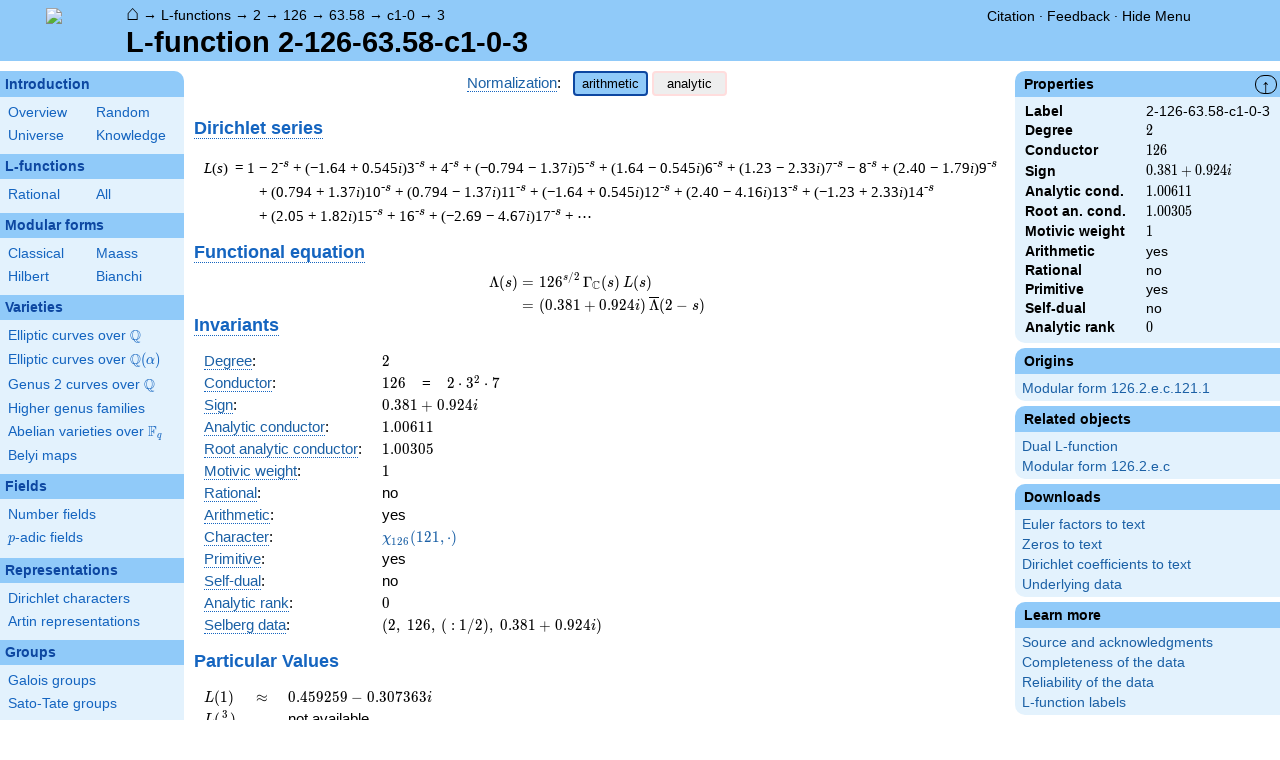

--- FILE ---
content_type: text/html; charset=utf-8
request_url: https://www.lmfdb.org/L/2/126/63.58/c1/0/3
body_size: 28144
content:
<!DOCTYPE html>
<html lang="en">
  <head>
    <meta http-equiv="Content-Type" content="text/html; charset=UTF-8">
    <meta http-equiv="X-UA-Compatible" content="IE=edge,chrome=1">
    <meta name="description" content="Welcome to the LMFDB, the database of L-functions, modular forms, and related objects. These pages are intended to be a modern handbook including tables, formulas, links, and references for L-functions and their underlying objects."/>
          <title>LMFDB - L-function 2-126-63.58-c1-0-3  </title>
        <link id="style_css" href="/style.css" rel="stylesheet" type="text/css" /> 

    <!-- jQuery -->
    <script type="text/javascript"
            src="https://ajax.googleapis.com/ajax/libs/jquery/3.2.1/jquery.min.js"
            integrity="sha384-xBuQ/xzmlsLoJpyjoggmTEz8OWUFM0/RC5BsqQBDX2v5cMvDHcMakNTNrHIW2I5f"
            crossorigin="anonymous"></script>
    <!-- jQuery UI -->
    <script type="text/javascript"
            src="https://ajax.googleapis.com/ajax/libs/jqueryui/1.12.1/jquery-ui.min.js"
            integrity="sha384-Dziy8F2VlJQLMShA6FHWNul/veM9bCkRUaLqr199K94ntO5QUrLJBEbYegdSkkqX"
            crossorigin="anonymous"></script>
    <link rel="stylesheet"
          href="https://ajax.googleapis.com/ajax/libs/jqueryui/1.12.1/themes/smoothness/jquery-ui.css"
          integrity="sha384-Nlo8b0yiGl7Dn+BgLn4mxhIIBU6We7aeeiulNCjHdUv/eKHx59s3anfSUjExbDxn"
          crossorigin="anonymous">

          <!--reCAPTCHA-->
      <script src="https://www.google.com/recaptcha/enterprise.js?render=6LchHWwpAAAAACFe52hZNEkUP5Bn5_0FfLiEuF3i&waf=session" async defer></script>
    



    <script type="text/javascript">var url_prefix = "";</script>

    <script type="text/javascript" src="/static/lmfdb.js"></script>
    <script type="text/javascript" src="/static/showdown.min.js"></script>

    <script type="text/javascript" src="/static/raw_typeset.js"></script>
    <script type="text/javascript" src="/static/notify.min.js"></script>


    <link rel="stylesheet"
          href="https://cdn.jsdelivr.net/npm/katex@0.10.2/dist/katex.min.css"
          integrity="sha384-yFRtMMDnQtDRO8rLpMIKrtPCD5jdktao2TV19YiZYWMDkUR5GQZR/NOVTdquEx1j"
          crossorigin="anonymous">
    <script defer
          src="https://cdn.jsdelivr.net/npm/katex@0.10.2/dist/katex.min.js"
          integrity="sha384-9Nhn55MVVN0/4OFx7EE5kpFBPsEMZxKTCnA+4fqDmg12eCTqGi6+BB2LjY8brQxJ"
          crossorigin="anonymous"></script>
    <script defer
          src="https://cdn.jsdelivr.net/npm/katex@0.10.2/dist/contrib/auto-render.min.js"
          integrity="sha384-kWPLUVMOks5AQFrykwIup5lo0m3iMkkHrD0uJ4H5cjeGihAutqP0yW0J6dpFiVkI"
          crossorigin="anonymous"></script>
    <script>
katexOpts = {
  delimiters: [
  {left: "$$", right: "$$", display: true},
  {left: "\\[", right: "\\]", display: true},
  {left: "$", right: "$", display: false},
  {left: "\\(", right: "\\)", display: false}
],
  maxExpand: Infinity,
  macros: {
  "\\C": '{\\mathbb{C}}',
  "\\R": '{\\mathbb{R}}',
  "\\Q": '{\\mathbb{Q}}',
  "\\Z": '{\\mathbb{Z}}',
  "\\F": '{\\mathbb{F}}',
  "\\H": '{\\mathbb{H}}',
  "\\HH": '{\\mathcal{H}}',
  "\\integers": '{\\mathcal{O}}',
  "\\SL": '{\\textrm{SL}}',
  "\\GL": '{\\textrm{GL}}',
  "\\PSL": '{\\textrm{PSL}}',
  "\\PGL": '{\\textrm{PGL}}',
  "\\ASL": '{\\textrm{ASL}}',
  "\\AGL": '{\\textrm{AGL}}',
  "\\ASp": '{\\textrm{ASp}}',
  "\\Sp": '{\\textrm{Sp}}',
  "\\PSp": '{\\textrm{PSp}}',
  "\\SO": '{\\textrm{SO}}',
  "\\PSO": '{\\textrm{PSO}}',
  "\\PO": '{\\textrm{PO}}',
    "\\PGO": '{\\textrm{PO}}',
  "\\SU": '{\\textrm{SU}}',
  "\\PSU": '{\\textrm{PSU}}',
  "\\SOPlus": '{\\textrm{SO}^+}',
  "\\SOMinus": '{\\textrm{SO}^-}',
    "\\GO": '{\\textrm{O}}',
  "\\Orth": '{\\textrm{O}}',
    "\\GOPlus": '{\\textrm{O}^+}',
  "\\OPlus": '{\\textrm{O}^+}',
  "\\OrthPlus": '{\\textrm{O}^+}',
    "\\GOMinus": '{\\textrm{O}^-}',
  "\\OrthMinus": '{\\textrm{O}^-}',
  "\\OMinus": '{\\textrm{O}^-}',
  "\\GU": '{\\textrm{GU}}',
  "\\Unitary": '{\\textrm{U}}',
    "\\CSp": '{\\textrm{GSp}}',
  "\\GSp": '{\\textrm{GSp}}',
    "\\CSO": '{\\textrm{GSO}}',
  "\\GSO": '{\\textrm{GSO}}',
    "\\CSOPlus": '{\\textrm{GSO}^+}',
  "\\GSOPlus": '{\\textrm{GSO}^+}',
    "\\CSOMinus": '{\\textrm{GSO}^-}',
  "\\GSOMinus": '{\\textrm{GSO}^-}',
    "\\CSU": '{\\textrm{GSU}}',
  "\\GSU": '{\\textrm{GSU}}',
    "\\CO": '{\\textrm{GO}}',
  "\\GOrth": '{\\textrm{GO}}',
    "\\COPlus": '{\\textrm{GO}^+}',
  "\\GOrthPlus": '{\\textrm{GO}^+}',
    "\\COMinus": '{\\textrm{GO}^-}',
  "\\GOrthMinus": '{\\textrm{GO}^-}',
    "\\CU": '{\\textrm{GU}}',
  "\\GUnitary": '{\\textrm{GU}}',
  "\\OmegaPlus": '{\\Omega^+}',
  "\\OmegaMinus": '{\\Omega^-}',
  "\\Spin": '{\\textrm{Spin}}',
  "\\SpinPlus": '{\\textrm{Spin}^+}',
  "\\SpinMinus": '{\\textrm{Spin}^-}',
  "\\PSOPlus": '{\\textrm{PSO}^+}',
  "\\POPlus": '{\\textrm{PO}^+}',
    "\\PGOPlus": '{\\textrm{PO}^+}',
  "\\PU": '{\\textrm{PU}}',
    "\\PGU": '{\\textrm{PU}}',
  "\\PSOMinus": '{\\textrm{PSO}^-}',
  "\\POMinus": '{\\textrm{PO}^-}',
    "\\PGOMinus": '{\\textrm{PO}^-}',
  "\\POmega": '{\\textrm{P}\\Omega}',
  "\\POmegaPlus": '{\\textrm{P}\\Omega^+}',
  "\\POmegaMinus": '{\\textrm{P}\\Omega^-}',
  "\\PGammaL": '{\\textrm{P}\\Gamma\\textrm{L}}',
  "\\PSigmaL": '{\\textrm{P}\\Sigma\\textrm{L}}',
  "\\PSigmaSp": '{\\textrm{P}\\Sigma\\textrm{Sp}}',
  "\\PGammaU": '{\\textrm{P}\\Gamma\\textrm{U}}',
  "\\AGammaL": '{\\textrm{A}\\Gamma\\textrm{L}}',
  "\\ASigmaL": '{\\textrm{A}\\Sigma\\textrm{L}}',
  "\\ASigmaSp": '{\\textrm{A}\\Sigma\\textrm{Sp}}',
  "\\Dic": '{\\textrm{Dic}}',
  "\\SD": '{\\textrm{SD}}',
  "\\OD": '{\\textrm{OD}}',
  "\\He": '{\\textrm{He}}',
  "\\HS": '{\\textrm{HS}}',
  "\\McL": '{\\textrm{McL}}',
  "\\Ru": '{\\textrm{Ru}}',
  "\\Co": '{\\textrm{Co}}',
  "\\Aut": '\\operatorname{Aut}',
  "\\Out": '\\operatorname{Out}',
  "\\End": '\\operatorname{End}',
  "\\Gal": '\\operatorname{Gal}',
  "\\Hom": '\\operatorname{Hom}',
  "\\Ord": '\\operatorname{Ord}',
  "\\Pic": '\\operatorname{Pic}',
  "\\Reg": '\\operatorname{Reg}',
  "\\Res": '\\operatorname{Res}',
  "\\sgn": '\\operatorname{sgn}',
  "\\Spec": '\\operatorname{Spec}',
  "\\Sym": '\\operatorname{Sym}',
  "\\trace": '\\operatorname{tr}',
  "\\mathstrut": '\\vphantom(',
  "\\ideal": '{\\mathfrak{ #1 }}',
  "\\classgroup": '{Cl(#1)}',
  "\\modstar": '{\\left( #1/#2 \\right)^\\times}',
  "\\card": '{\\# #1}',
},
};
  document.addEventListener("DOMContentLoaded", function() {
  renderMathInElement(document.body, katexOpts);
});
    </script>
    <link href="https://cdn.jsdelivr.net/npm/katex@0.10.2/dist/contrib/copy-tex.css" rel="stylesheet" type="text/css">
    <script src="https://cdn.jsdelivr.net/npm/katex@0.10.2/dist/contrib/copy-tex.min.js" integrity="sha384-XhWAe6BtVcvEdS3FFKT7Mcft4HJjPqMQvi5V4YhzH9Qxw497jC13TupOEvjoIPy7" crossorigin="anonymous"></script>





<!-- Google tag (gtag.js) -->
    <script async src="https://www.googletagmanager.com/gtag/js?id=G-YVBFDNX374"></script>
    <script>
      window.dataLayer = window.dataLayer || [];
      function gtag(){dataLayer.push(arguments);}
      gtag('js', new Date());

      gtag('config', 'G-YVBFDNX374');
    </script>

  </head><body class="l_functions"><div id="header">
    <div id="logo"><a href="/">
    <img src="/static/images/lmfdb-logo.png" />
</a></div>
    <div class="right">
      <div class="upper">
        <div class="bread">
                      <a href="/">&#8962;</a>
            &rarr; <a href="/L/"> L-functions</a>
            &rarr; <a href="/L/2"> 2</a>
            &rarr; <a href="/L/2/126"> 126</a>
            &rarr; <a href="/L/2/126/63.58"> 63.58</a>
            &rarr; <a href="/L/2/126/63.58/c1-0"> c1-0</a>
            &rarr; <a href="/L/2/126/63.58/c1/0/3"> 3</a>
                               </div>
        <div class="topright">
                                      <!--
            <span id="communication-wrapper">
              <img id="communication-img" src="/static/images/progress-green.gif" />
              <span id="communication"></span>
            </span>
-->
          <div class="undertopright">
            <a href="/citation" >Citation</a>
              &middot;
            <a href="/contact" target="_blank">Feedback</a>
              &middot;
            <a href="#" id="menutoggle">Hide Menu
                        </a>
          </div>
        </div>
      
        </div>
        <div id="title">L-function 2-126-63.58-c1-0-3</div>

    </div>
</div>

<div id="sidebar">
<h2 class="link"><a href="/intro">Introduction</a></h2>



  <table class="short">
  <tr>
  <td scope="col" width="20%"><a href="/intro">Overview</a><td scope="col" width="20%"><a href="/random">Random</a></tr><tr><td scope="col" width="20%"><a href="/universe">Universe</a><td scope="col" width="20%"><a href="/knowledge/">Knowledge</a></tr><tr></tr>
</table>


 
<h2 class="link"><a href="/L/contents">L-functions</a></h2>



  <table class="short">
  <tr>
  <td scope="col" width="20%"><a href="/L/rational">Rational</a><td scope="col" width="20%"><a href="/L/">All</a></tr><tr></tr>
</table>


 
<h2 class="link"><a href="/ModularForm/">Modular forms</a></h2>



  <table class="short">
  <tr>
  <td scope="col" width="20%"><a href="/ModularForm/GL2/Q/holomorphic/">Classical</a><td scope="col" width="20%"><a href="/ModularForm/GL2/Q/Maass/">Maass</a></tr><tr><td scope="col" width="20%"><a href="/ModularForm/GL2/TotallyReal/">Hilbert</a><td scope="col" width="20%"><a href="/ModularForm/GL2/ImaginaryQuadratic/">Bianchi</a></tr><tr></tr><tr></tr><tr></tr><tr></tr><tr></tr>
</table>


 
<h2 class="link"><a href="/Variety/">Varieties</a></h2>



  <table class="short">
  <tr>
  <td colspan=2><a href="/EllipticCurve/Q/">Elliptic curves over $\Q$</a></tr><tr></tr><tr><td colspan=2><a href="/EllipticCurve/">Elliptic curves over $\Q(\alpha)$</a></tr><tr></tr><tr></tr><tr><td colspan=2><a href="/Genus2Curve/Q/">Genus 2 curves over $\Q$</a></tr><tr></tr><tr></tr><tr></tr><tr></tr><tr></tr><tr></tr><tr></tr><tr></tr><tr></tr><tr></tr><tr></tr><tr><td colspan=2><a href="/HigherGenus/C/Aut/">Higher genus families</a></tr><tr></tr><tr></tr><tr></tr><tr></tr><tr></tr><tr><td colspan=2><a href="/Variety/Abelian/Fq/">Abelian varieties over $\F_{q}$</a></tr><tr><td colspan=2><a href="/Belyi/">Belyi maps</a></tr><tr></tr>
</table>


 
<h2 class="link"><a href="/Field/">Fields</a></h2>



  <table class="short">
  <tr>
  <td colspan=2><a href="/NumberField/">Number fields</a></tr><tr></tr><tr><td colspan=2><a href="/padicField/">$p$-adic fields</a></tr><tr></tr><tr></tr><tr></tr><tr></tr>
</table>


 
<h2 class="link"><a href="/Representation/">Representations</a></h2>



  <table class="short">
  <tr>
  <td colspan=2><a href="/Character/Dirichlet/">Dirichlet characters</a></tr><tr></tr><tr></tr><tr><td colspan=2><a href="/ArtinRepresentation/">Artin representations</a></tr><tr></tr><tr></tr><tr></tr><tr></tr><tr></tr><tr></tr>
</table>


 
<h2 class="link"><a href="/Group/">Groups</a></h2>



  <table class="short">
  <tr>
  <td colspan=2><a href="/GaloisGroup/">Galois groups</a></tr><tr></tr><tr><td colspan=2><a href="/SatoTateGroup/">Sato-Tate groups</a></tr><tr><td colspan=2><a href="/Groups/Abstract/">Abstract groups</a></tr><tr></tr><tr></tr><tr><td scope="col" width="40%">    </td></tr><tr></tr>
</table>


 
<h2 class="link"><a href="/api/options">Database</a></h2>




 </div>
 
 

      <div id="properties">
       <div id="properties-collapser">&uarr;</div>
           <h1 class="properties-header">Properties</h1>
       <div class="properties-body">
       <table>
                  <tr><td class="label">Label</td><td>
                  2-126-63.58-c1-0-3</td></tr>           <tr><td class="label">Degree</td><td>
                  $2$</td></tr>           <tr><td class="label">Conductor</td><td>
                  $126$</td></tr>           <tr><td class="label">Sign</td><td>
                  $0.381 + 0.924i$</td></tr>           <tr><td class="label">Analytic cond.</td><td>
                  $1.00611$</td></tr>           <tr><td class="label">Root an. cond.</td><td>
                  $1.00305$</td></tr>           <tr><td class="label">Motivic weight</td><td>
                  $1$</td></tr>           <tr><td class="label">Arithmetic</td><td>
                  yes</td></tr>           <tr><td class="label">Rational</td><td>
                  no</td></tr>           <tr><td class="label">Primitive</td><td>
                  yes</td></tr>           <tr><td class="label">Self-dual</td><td>
                  no</td></tr>           <tr><td class="label">Analytic rank</td><td>
                  $0$</td></tr>      </table>
      </div>
    
       <h1 class="properties-header">Origins</h1>
    <div class="properties-body">
        <ul>
                           <li><a href="/ModularForm/GL2/Q/holomorphic/126/2/e/c/121/1">Modular form 126.2.e.c.121.1</a></li>
                    </ul>
      </div>
   
   
       <h1 class="properties-header">Related objects</h1>
    <div class="properties-body">
        <ul>
                           <li><a href="/L/2/126/63.25/c1/0/1">Dual L-function</a></li>
                                   <li><a href="/ModularForm/GL2/Q/holomorphic/126/2/e/c">Modular form 126.2.e.c</a></li>
                    </ul>
      </div>
   
   
   
       <h1 class="properties-header">Downloads</h1>
    <div class="properties-body">
        <ul>
                           <li><a href="/L/download_euler/2-126-63.58-c1-0-3">Euler factors to text</a></li>
                                   <li><a href="/L/download_zeros/2-126-63.58-c1-0-3">Zeros to text</a></li>
                                   <li><a href="/L/download_dirichlet_coeff/2-126-63.58-c1-0-3">Dirichlet coefficients to text</a></li>
                                   <li><a href="/L/data/2-126-63.58-c1-0-3">Underlying data</a></li>
                    </ul>
      </div>
   
       <h1 class="properties-header">Learn more</h1>
    <div class="properties-body">
        <ul>
                           <li><a href="/L/2/126/63.58/c1/0/3/Source">Source and acknowledgments</a></li>
                                   <li><a href="/L/2/126/63.58/c1/0/3/Completeness">Completeness of the data</a></li>
                                   <li><a href="/L/2/126/63.58/c1/0/3/Reliability">Reliability of the data</a></li>
                                   <li><a href="/L/Labels">L-function labels</a></li>
                    </ul>
      </div>
   
    </div>
<div id="main">
  <div id="content">
    <div id="flashes">
              </div>    <div align="right" style="float: right; padding-left:10px;" id="rawtseticonspot" title="raw/typeset toggle"></div>
            
<script>
  function show_normalization(normstyle) {
    $('.analytic').hide();
    $('.arithmetic').hide();
    $('.'+normstyle).show();
    $('button.analytic').show();
    $('button.arithmetic').show();
    if (normstyle == 'analytic') {
      $('button.analytic').css('background', '#90CAF9');
      $('button.analytic').css('border', '2px solid #0D47A1');
      $('button.arithmetic').css('background', '#eee');
      $('button.arithmetic').css('border', '1px solid #fdd');
    }
    if (normstyle == 'arithmetic') {
      $('button.arithmetic').css('background', '#90CAF9');
      $('button.arithmetic').css('border', '2px solid #0D47A1');
      $('button.analytic').css('background', '#eee');
      $('button.analytic').css('border', '1px solid #fdd');
    }
  }

</script>


<center>
<div><a title="Normalization of an L-function [lfunction.normalization]" knowl="lfunction.normalization" kwargs="">Normalization</a>: &nbsp;  <button class='arithmetic active' onclick="show_normalization('arithmetic'); return false">arithmetic</button>
  <button class='analytic inactive' onclick="show_normalization('analytic'); return false">analytic</button></div>
</center>

<h2>    </h2>

<h2 style="margin-top:5px;"> <a title="Dirichlet series [lfunction.dirichlet_series]" knowl="lfunction.dirichlet_series" kwargs="">Dirichlet series</a></h2>
<div class="arithmetic" style="margin-left:10px;"><table class='dirichletseries'><tr><td valign='top'><span class='term'><em>L</em>(<em>s</em>)&thinsp;&nbsp;=&nbsp;1<sup></sup>&nbsp;</span></td><td valign='top'> <span class='term'> &minus; 2<sup>-s</sup></span>  <span class='term'> + (&minus;1.64 + 0.545<em>i</em>)3<sup>-s</sup></span>  <span class='term'> + 4<sup>-s</sup></span>  <span class='term'> + (&minus;0.794 &minus; 1.37<em>i</em>)5<sup>-s</sup></span>  <span class='term'> + (1.64 &minus; 0.545<em>i</em>)6<sup>-s</sup></span>  <span class='term'> + (1.23 &minus; 2.33<em>i</em>)7<sup>-s</sup></span>  <span class='term'> &minus; 8<sup>-s</sup></span>  <span class='term'> + (2.40 &minus; 1.79<em>i</em>)9<sup>-s</sup></span>  <span class='term'> + (0.794 + 1.37<em>i</em>)10<sup>-s</sup></span>  <span class='term'> + (0.794 &minus; 1.37<em>i</em>)11<sup>-s</sup></span>  <span class='term'> + (&minus;1.64 + 0.545<em>i</em>)12<sup>-s</sup></span>  <span class='term'> + (2.40 &minus; 4.16<em>i</em>)13<sup>-s</sup></span>  <span class='term'> + (&minus;1.23 + 2.33<em>i</em>)14<sup>-s</sup></span>  <span class='term'> + (2.05 + 1.82<em>i</em>)15<sup>-s</sup></span>  <span class='term'> + 16<sup>-s</sup></span>  <span class='term'> + (&minus;2.69 &minus; 4.67<em>i</em>)17<sup>-s</sup></span> <span class='term'> + &#8943;</span></td></tr></table></div>
<div class="analytic nodisplay" style="margin-left:10px;"><table class='dirichletseries'><tr><td valign='top'><span class='term'><em>L</em>(<em>s</em>)&thinsp;&nbsp;=&nbsp;1<sup></sup>&nbsp;</span></td><td valign='top'> <span class='term'> &minus; 0.707&middot;2<sup>-s</sup></span>  <span class='term'> + (&minus;0.949 + 0.314<em>i</em>)3<sup>-s</sup></span>  <span class='term'> + 0.5&middot;4<sup>-s</sup></span>  <span class='term'> + (&minus;0.355 &minus; 0.615<em>i</em>)5<sup>-s</sup></span>  <span class='term'> + (0.671 &minus; 0.222<em>i</em>)6<sup>-s</sup></span>  <span class='term'> + (0.468 &minus; 0.883<em>i</em>)7<sup>-s</sup></span>  <span class='term'> &minus; 0.353&middot;8<sup>-s</sup></span>  <span class='term'> + (0.801 &minus; 0.597<em>i</em>)9<sup>-s</sup></span>  <span class='term'> + (0.251 + 0.434<em>i</em>)10<sup>-s</sup></span>  <span class='term'> + (0.239 &minus; 0.414<em>i</em>)11<sup>-s</sup></span>  <span class='term'> + (&minus;0.474 + 0.157<em>i</em>)12<sup>-s</sup></span>  <span class='term'> + (0.667 &minus; 1.15<em>i</em>)13<sup>-s</sup></span>  <span class='term'> + (&minus;0.331 + 0.624<em>i</em>)14<sup>-s</sup></span>  <span class='term'> + (0.530 + 0.472<em>i</em>)15<sup>-s</sup></span>  <span class='term'> + 0.250&middot;16<sup>-s</sup></span>  <span class='term'> + (&minus;0.654 &minus; 1.13<em>i</em>)17<sup>-s</sup></span> <span class='term'> + &#8943;</span></td></tr></table></div>

<h2 style="margin-bottom:-10px;"><a title="Functional equation of an L-function [lfunction.functional_equation]" knowl="lfunction.functional_equation" kwargs="">Functional equation</a></h2>
<div id="functionalEqText" class="arithmetic">\[\begin{aligned}\Lambda(s)=\mathstrut &amp; 126 ^{s/2} \, \Gamma_{\C}(s) \, L(s)\cr =\mathstrut &amp; (0.381 + 0.924i)\, \overline{\Lambda}(2-s) \end{aligned}\]</div>
<div id="functionalEqText" class="analytic nodisplay">\[\begin{aligned}\Lambda(s)=\mathstrut &amp; 126 ^{s/2} \, \Gamma_{\C}(s+1/2) \, L(s)\cr =\mathstrut &amp; (0.381 + 0.924i)\, \overline{\Lambda}(1-s) \end{aligned}\]</div>

<h2 style="margin-top:-25px;"> <a title="Invariants of an L-function [lfunction.invariants]" knowl="lfunction.invariants" kwargs="">Invariants</a>  </h2>

<table>
  <tr>
    <td> <a title="Degree of an L-function [lfunction.degree]" knowl="lfunction.degree" kwargs="">Degree</a>: </td>
    <td> \(2\) </td>
  </tr>

  <tr>
    <td> <a title="Conductor of an L-function [lfunction.conductor]" knowl="lfunction.conductor" kwargs="">Conductor</a>: </td>
    <td> \(126\)
      &nbsp;&nbsp;  = &nbsp;&nbsp; \(2 \cdot 3^{2} \cdot 7\)
          </td>
  </tr>

  <tr>
    <td> <a title="Sign of the functional equation [lfunction.sign]" knowl="lfunction.sign" kwargs="">Sign</a>: </td>
    <td> $0.381 + 0.924i$
    </td>
  </tr>

    <tr>
    <td> <a title="Analytic conductor [lfunction.analytic_conductor]" knowl="lfunction.analytic_conductor" kwargs="">Analytic conductor</a>: </td>
    <td> \(1.00611\) </td>
  </tr>
  <tr>
    <td> <a title="Root analytic conductor [lfunction.root_analytic_conductor]" knowl="lfunction.root_analytic_conductor" kwargs="">Root analytic conductor</a>: </td>
    <td> \(1.00305\) </td>
  </tr>
  
    <tr>
    <td> <a title="Motivic weight [lfunction.motivic_weight]" knowl="lfunction.motivic_weight" kwargs="">Motivic weight</a>: </td>
    <td> \(1\) </td>
  </tr>
      <tr>
    <td> <a title="Rational L-function [lfunction.rational]" knowl="lfunction.rational" kwargs="">Rational</a>: </td>
    <td> no </td>
  </tr>
    <tr>
    <td> <a title="Arithmetic L-function [lfunction.arithmetic]" knowl="lfunction.arithmetic" kwargs="">Arithmetic</a>: </td>
    <td> yes </td>
  </tr>

    <tr>
    <td> <a title="Central character of an L-function [lfunction.central_character]" knowl="lfunction.central_character" kwargs="">Character</a>: </td>
    <td> <a href="/Character/Dirichlet/126/121">$\chi_{126} (121, \cdot )$</a>
    </td>
  </tr>
  
  
  <tr>
    <td> <a title="Primitive L-function [lfunction.primitive]" knowl="lfunction.primitive" kwargs="">Primitive</a>:  </td>
    <td> yes
    </td>
  </tr>

  <tr>
    <td> <a title="Self-dual L-function [lfunction.self-dual]" knowl="lfunction.self-dual" kwargs="">Self-dual</a>: </td>
    <td> no
    </td>
  </tr>

  <tr>
    <td> <a title="Analytic rank [lfunction.analytic_rank]" knowl="lfunction.analytic_rank" kwargs="">Analytic rank</a>: </td>
    <td> \(0\)
    </td>
  </tr>
  
  <tr>
    <td> <a title="Selberg data for the functional equation of an L-function [lfunction.selbergdata]" knowl="lfunction.selbergdata" kwargs="">Selberg data</a>: </td>
    <td> \((2,\ 126,\ (\ :1/2),\ 0.381 + 0.924i)\)
    </td>
  </tr>
</table>

  <h2>Particular Values</h2>
  <div>
  <table>
        <tr class="arithmetic">
      <td> \(L(1)\) </td>
            <td>\(\approx\)</td>
            <td> \(0.459259 - 0.307363i\) </td>
    </tr>
    <tr class="analytic nodisplay">
      <td> \(L(\frac12)\) </td>
            <td>\(\approx\)</td>
      
      <td> \(0.459259 - 0.307363i\) </td>
    </tr>
    
        <tr class="arithmetic">
      <td> \(L(\frac{3}{2})\) </td>
            <td></td>
      <td> not available </td>
          </tr>
    <tr class="analytic nodisplay">
      <td> \(L(1)\) </td>
            <td></td>
      <td> not available </td>
          </tr>
      </table>
  </div>

<h2><a title="Euler product of an L-function [lfunction.euler_product]" knowl="lfunction.euler_product" kwargs="">Euler product</a></h2>
<div class="arithmetic">&nbsp;&nbsp;&nbsp;\(L(s) = \displaystyle \prod_{p} F_p(p^{-s})^{-1} \)<div style="max-width: 100%; overflow-x: auto;"><table class='ntdata'><thead><tr class='space'><th class='weight'></th><th class='weight'>$p$</th><th class='weight' style="text-align: left;">$F_p(T)$</th></tr></thead><tr><td>bad</td><td>2</td><td> \( 1 + T \) </td></tr><tr><td></td><td>3</td><td> \( 1 + (1.64 - 0.545i)T \) </td></tr><tr><td></td><td>7</td><td> \( 1 + (-1.23 + 2.33i)T \) </td></tr><tr class='first'><td>good</td><td>5</td><td> \( 1 + (0.794 + 1.37i)T + (-2.5 + 4.33i)T^{2} \) </td></tr><tr><td></td><td>11</td><td> \( 1 + (-0.794 + 1.37i)T + (-5.5 - 9.52i)T^{2} \) </td></tr><tr><td></td><td>13</td><td> \( 1 + (-2.40 + 4.16i)T + (-6.5 - 11.2i)T^{2} \) </td></tr><tr><td></td><td>17</td><td> \( 1 + (2.69 + 4.67i)T + (-8.5 + 14.7i)T^{2} \) </td></tr><tr><td></td><td>19</td><td> \( 1 + (3.54 - 6.14i)T + (-9.5 - 16.4i)T^{2} \) </td></tr><tr><td></td><td>23</td><td> \( 1 + (0.150 + 0.260i)T + (-11.5 + 19.9i)T^{2} \) </td></tr><tr><td></td><td>29</td><td> \( 1 + (-4.13 - 7.16i)T + (-14.5 + 25.1i)T^{2} \) </td></tr><tr><td></td><td>31</td><td> \( 1 + 2.71T + 31T^{2} \) </td></tr><tr><td></td><td>37</td><td> \( 1 + (-0.5 + 0.866i)T + (-18.5 - 32.0i)T^{2} \) </td></tr><tr id='moreep'  class='more nodisplay'><td></td><td>41</td><td> \( 1 + (-2.93 + 5.08i)T + (-20.5 - 35.5i)T^{2} \) </td></tr><tr class='more nodisplay'><td></td><td>43</td><td> \( 1 + (0.833 + 1.44i)T + (-21.5 + 37.2i)T^{2} \) </td></tr><tr class='more nodisplay'><td></td><td>47</td><td> \( 1 - 2.66T + 47T^{2} \) </td></tr><tr class='more nodisplay'><td></td><td>53</td><td> \( 1 + (-2.44 - 4.23i)T + (-26.5 + 45.8i)T^{2} \) </td></tr><tr class='more nodisplay'><td></td><td>59</td><td> \( 1 - 6.47T + 59T^{2} \) </td></tr><tr class='more nodisplay'><td></td><td>61</td><td> \( 1 + 4.47T + 61T^{2} \) </td></tr><tr class='more nodisplay'><td></td><td>67</td><td> \( 1 + 10.0T + 67T^{2} \) </td></tr><tr class='more nodisplay'><td></td><td>71</td><td> \( 1 - 12.7T + 71T^{2} \) </td></tr><tr class='more nodisplay'><td></td><td>73</td><td> \( 1 + (-8.02 - 13.9i)T + (-36.5 + 63.2i)T^{2} \) </td></tr><tr class='more nodisplay'><td></td><td>79</td><td> \( 1 - 8.38T + 79T^{2} \) </td></tr><tr class='more nodisplay'><td></td><td>83</td><td> \( 1 + (-1.18 - 2.04i)T + (-41.5 + 71.8i)T^{2} \) </td></tr><tr class='more nodisplay'><td></td><td>89</td><td> \( 1 + (-1.60 + 2.78i)T + (-44.5 - 77.0i)T^{2} \) </td></tr><tr class='more nodisplay'><td></td><td>97</td><td> \( 1 + (-0.712 - 1.23i)T + (-48.5 + 84.0i)T^{2} \) </td></tr><tr class="less toggle"><td colspan="2"> <a onclick="show_moreless(&quot;more&quot;); return true" href="#moreep">show more</a></td><td></td></tr><tr class="more toggle nodisplay"><td colspan="2"><a onclick="show_moreless(&quot;less&quot;); return true" href="#eptable">show less</a></td><td></td></tr></table></div></div>
  <div class="analytic nodisplay">&nbsp;&nbsp;&nbsp;\(L(s) = \displaystyle\prod_p \ \prod_{j=1}^{2} (1 - \alpha_{j,p}\,  p^{-s})^{-1}\)</div>


<h2> Imaginary part of the first few zeros on the <a title="Critical line of an L-function [lfunction.critical_line]" knowl="lfunction.critical_line" kwargs="">critical line</a></h2>
<p>
<span class='redhighlight'>&minus;12.87484094954525194593663051091, &minus;11.97082810644464250127551134373, &minus;10.84732959791900234598302120257, &minus;10.39670005005889916484766415281, &minus;8.938586019222316464060645460913, &minus;7.894191538808791936014529306411, &minus;6.64343629647277429914394841098, &minus;5.29011304663618827340426332134, &minus;3.92107866396784158616243738204, &minus;0.873986433272503384728038232416, </span>
<span class='positivezero'>2.03750631602677229208003221670, 4.46608122365669305639871803248, 6.18356623052483934234293234208, 6.88601815630164515905870459924, 8.244284997232272599270867137285, 9.343063590666177901406344973970, 10.83955254478111696525142261941, 11.29599807704208171125261324161, 12.18388711779839018787106036372, 13.36279010228431881942096846163</span>
</p>

<h2> Graph of the <a title="Z-function of an L-function [lfunction.zfunction]" knowl="lfunction.zfunction" kwargs="">$Z$-function</a> along the <a title="Critical line of an L-function [lfunction.critical_line]" knowl="lfunction.critical_line" kwargs="">critical line</a> </h2>

<center>
<img src="/L/Plot/2/126/63.58/c1/0/3" >
</center>

<h2>    </h2>


<script type="text/javascript">
  $(function() {
    $("#zeros").load("/L/Zeros/2/126/63.58/c1/0/3");
  });

</script>

      </div>
</div>


<div id="footer">
    
        <h4 style="margin:5px;">This project is supported by <a href="/acknowledgment#sponsors">grants</a> from the US National Science Foundation, the UK Engineering and Physical Sciences Research Council, and the Simons Foundation.</h4>
    <div>
      <a href="/contact">Contact</a>
      &middot;
      <a href="/citation">Citation</a>
      &middot;
      <a href="/acknowledgment">Acknowledgments</a>
      &middot;
      <a href="/management">Editorial Board</a>
            &middot;
      <a href="https://github.com/LMFDB/lmfdb/tree/fdc4a3de9a4739e9c7b6a36a60dbe0f82bb00950
">Source</a>
            &middot;
      SageMath version 10.4
      &middot;
      LMFDB Release 1.2.1
    </div>
</div>  </body>
</html>

--- FILE ---
content_type: text/html; charset=utf-8
request_url: https://www.google.com/recaptcha/enterprise/anchor?ar=1&k=6LchHWwpAAAAACFe52hZNEkUP5Bn5_0FfLiEuF3i&co=aHR0cHM6Ly93d3cubG1mZGIub3JnOjQ0Mw..&hl=en&v=PoyoqOPhxBO7pBk68S4YbpHZ&size=invisible&anchor-ms=20000&execute-ms=30000&cb=yqz9cbb4otjh
body_size: 48798
content:
<!DOCTYPE HTML><html dir="ltr" lang="en"><head><meta http-equiv="Content-Type" content="text/html; charset=UTF-8">
<meta http-equiv="X-UA-Compatible" content="IE=edge">
<title>reCAPTCHA</title>
<style type="text/css">
/* cyrillic-ext */
@font-face {
  font-family: 'Roboto';
  font-style: normal;
  font-weight: 400;
  font-stretch: 100%;
  src: url(//fonts.gstatic.com/s/roboto/v48/KFO7CnqEu92Fr1ME7kSn66aGLdTylUAMa3GUBHMdazTgWw.woff2) format('woff2');
  unicode-range: U+0460-052F, U+1C80-1C8A, U+20B4, U+2DE0-2DFF, U+A640-A69F, U+FE2E-FE2F;
}
/* cyrillic */
@font-face {
  font-family: 'Roboto';
  font-style: normal;
  font-weight: 400;
  font-stretch: 100%;
  src: url(//fonts.gstatic.com/s/roboto/v48/KFO7CnqEu92Fr1ME7kSn66aGLdTylUAMa3iUBHMdazTgWw.woff2) format('woff2');
  unicode-range: U+0301, U+0400-045F, U+0490-0491, U+04B0-04B1, U+2116;
}
/* greek-ext */
@font-face {
  font-family: 'Roboto';
  font-style: normal;
  font-weight: 400;
  font-stretch: 100%;
  src: url(//fonts.gstatic.com/s/roboto/v48/KFO7CnqEu92Fr1ME7kSn66aGLdTylUAMa3CUBHMdazTgWw.woff2) format('woff2');
  unicode-range: U+1F00-1FFF;
}
/* greek */
@font-face {
  font-family: 'Roboto';
  font-style: normal;
  font-weight: 400;
  font-stretch: 100%;
  src: url(//fonts.gstatic.com/s/roboto/v48/KFO7CnqEu92Fr1ME7kSn66aGLdTylUAMa3-UBHMdazTgWw.woff2) format('woff2');
  unicode-range: U+0370-0377, U+037A-037F, U+0384-038A, U+038C, U+038E-03A1, U+03A3-03FF;
}
/* math */
@font-face {
  font-family: 'Roboto';
  font-style: normal;
  font-weight: 400;
  font-stretch: 100%;
  src: url(//fonts.gstatic.com/s/roboto/v48/KFO7CnqEu92Fr1ME7kSn66aGLdTylUAMawCUBHMdazTgWw.woff2) format('woff2');
  unicode-range: U+0302-0303, U+0305, U+0307-0308, U+0310, U+0312, U+0315, U+031A, U+0326-0327, U+032C, U+032F-0330, U+0332-0333, U+0338, U+033A, U+0346, U+034D, U+0391-03A1, U+03A3-03A9, U+03B1-03C9, U+03D1, U+03D5-03D6, U+03F0-03F1, U+03F4-03F5, U+2016-2017, U+2034-2038, U+203C, U+2040, U+2043, U+2047, U+2050, U+2057, U+205F, U+2070-2071, U+2074-208E, U+2090-209C, U+20D0-20DC, U+20E1, U+20E5-20EF, U+2100-2112, U+2114-2115, U+2117-2121, U+2123-214F, U+2190, U+2192, U+2194-21AE, U+21B0-21E5, U+21F1-21F2, U+21F4-2211, U+2213-2214, U+2216-22FF, U+2308-230B, U+2310, U+2319, U+231C-2321, U+2336-237A, U+237C, U+2395, U+239B-23B7, U+23D0, U+23DC-23E1, U+2474-2475, U+25AF, U+25B3, U+25B7, U+25BD, U+25C1, U+25CA, U+25CC, U+25FB, U+266D-266F, U+27C0-27FF, U+2900-2AFF, U+2B0E-2B11, U+2B30-2B4C, U+2BFE, U+3030, U+FF5B, U+FF5D, U+1D400-1D7FF, U+1EE00-1EEFF;
}
/* symbols */
@font-face {
  font-family: 'Roboto';
  font-style: normal;
  font-weight: 400;
  font-stretch: 100%;
  src: url(//fonts.gstatic.com/s/roboto/v48/KFO7CnqEu92Fr1ME7kSn66aGLdTylUAMaxKUBHMdazTgWw.woff2) format('woff2');
  unicode-range: U+0001-000C, U+000E-001F, U+007F-009F, U+20DD-20E0, U+20E2-20E4, U+2150-218F, U+2190, U+2192, U+2194-2199, U+21AF, U+21E6-21F0, U+21F3, U+2218-2219, U+2299, U+22C4-22C6, U+2300-243F, U+2440-244A, U+2460-24FF, U+25A0-27BF, U+2800-28FF, U+2921-2922, U+2981, U+29BF, U+29EB, U+2B00-2BFF, U+4DC0-4DFF, U+FFF9-FFFB, U+10140-1018E, U+10190-1019C, U+101A0, U+101D0-101FD, U+102E0-102FB, U+10E60-10E7E, U+1D2C0-1D2D3, U+1D2E0-1D37F, U+1F000-1F0FF, U+1F100-1F1AD, U+1F1E6-1F1FF, U+1F30D-1F30F, U+1F315, U+1F31C, U+1F31E, U+1F320-1F32C, U+1F336, U+1F378, U+1F37D, U+1F382, U+1F393-1F39F, U+1F3A7-1F3A8, U+1F3AC-1F3AF, U+1F3C2, U+1F3C4-1F3C6, U+1F3CA-1F3CE, U+1F3D4-1F3E0, U+1F3ED, U+1F3F1-1F3F3, U+1F3F5-1F3F7, U+1F408, U+1F415, U+1F41F, U+1F426, U+1F43F, U+1F441-1F442, U+1F444, U+1F446-1F449, U+1F44C-1F44E, U+1F453, U+1F46A, U+1F47D, U+1F4A3, U+1F4B0, U+1F4B3, U+1F4B9, U+1F4BB, U+1F4BF, U+1F4C8-1F4CB, U+1F4D6, U+1F4DA, U+1F4DF, U+1F4E3-1F4E6, U+1F4EA-1F4ED, U+1F4F7, U+1F4F9-1F4FB, U+1F4FD-1F4FE, U+1F503, U+1F507-1F50B, U+1F50D, U+1F512-1F513, U+1F53E-1F54A, U+1F54F-1F5FA, U+1F610, U+1F650-1F67F, U+1F687, U+1F68D, U+1F691, U+1F694, U+1F698, U+1F6AD, U+1F6B2, U+1F6B9-1F6BA, U+1F6BC, U+1F6C6-1F6CF, U+1F6D3-1F6D7, U+1F6E0-1F6EA, U+1F6F0-1F6F3, U+1F6F7-1F6FC, U+1F700-1F7FF, U+1F800-1F80B, U+1F810-1F847, U+1F850-1F859, U+1F860-1F887, U+1F890-1F8AD, U+1F8B0-1F8BB, U+1F8C0-1F8C1, U+1F900-1F90B, U+1F93B, U+1F946, U+1F984, U+1F996, U+1F9E9, U+1FA00-1FA6F, U+1FA70-1FA7C, U+1FA80-1FA89, U+1FA8F-1FAC6, U+1FACE-1FADC, U+1FADF-1FAE9, U+1FAF0-1FAF8, U+1FB00-1FBFF;
}
/* vietnamese */
@font-face {
  font-family: 'Roboto';
  font-style: normal;
  font-weight: 400;
  font-stretch: 100%;
  src: url(//fonts.gstatic.com/s/roboto/v48/KFO7CnqEu92Fr1ME7kSn66aGLdTylUAMa3OUBHMdazTgWw.woff2) format('woff2');
  unicode-range: U+0102-0103, U+0110-0111, U+0128-0129, U+0168-0169, U+01A0-01A1, U+01AF-01B0, U+0300-0301, U+0303-0304, U+0308-0309, U+0323, U+0329, U+1EA0-1EF9, U+20AB;
}
/* latin-ext */
@font-face {
  font-family: 'Roboto';
  font-style: normal;
  font-weight: 400;
  font-stretch: 100%;
  src: url(//fonts.gstatic.com/s/roboto/v48/KFO7CnqEu92Fr1ME7kSn66aGLdTylUAMa3KUBHMdazTgWw.woff2) format('woff2');
  unicode-range: U+0100-02BA, U+02BD-02C5, U+02C7-02CC, U+02CE-02D7, U+02DD-02FF, U+0304, U+0308, U+0329, U+1D00-1DBF, U+1E00-1E9F, U+1EF2-1EFF, U+2020, U+20A0-20AB, U+20AD-20C0, U+2113, U+2C60-2C7F, U+A720-A7FF;
}
/* latin */
@font-face {
  font-family: 'Roboto';
  font-style: normal;
  font-weight: 400;
  font-stretch: 100%;
  src: url(//fonts.gstatic.com/s/roboto/v48/KFO7CnqEu92Fr1ME7kSn66aGLdTylUAMa3yUBHMdazQ.woff2) format('woff2');
  unicode-range: U+0000-00FF, U+0131, U+0152-0153, U+02BB-02BC, U+02C6, U+02DA, U+02DC, U+0304, U+0308, U+0329, U+2000-206F, U+20AC, U+2122, U+2191, U+2193, U+2212, U+2215, U+FEFF, U+FFFD;
}
/* cyrillic-ext */
@font-face {
  font-family: 'Roboto';
  font-style: normal;
  font-weight: 500;
  font-stretch: 100%;
  src: url(//fonts.gstatic.com/s/roboto/v48/KFO7CnqEu92Fr1ME7kSn66aGLdTylUAMa3GUBHMdazTgWw.woff2) format('woff2');
  unicode-range: U+0460-052F, U+1C80-1C8A, U+20B4, U+2DE0-2DFF, U+A640-A69F, U+FE2E-FE2F;
}
/* cyrillic */
@font-face {
  font-family: 'Roboto';
  font-style: normal;
  font-weight: 500;
  font-stretch: 100%;
  src: url(//fonts.gstatic.com/s/roboto/v48/KFO7CnqEu92Fr1ME7kSn66aGLdTylUAMa3iUBHMdazTgWw.woff2) format('woff2');
  unicode-range: U+0301, U+0400-045F, U+0490-0491, U+04B0-04B1, U+2116;
}
/* greek-ext */
@font-face {
  font-family: 'Roboto';
  font-style: normal;
  font-weight: 500;
  font-stretch: 100%;
  src: url(//fonts.gstatic.com/s/roboto/v48/KFO7CnqEu92Fr1ME7kSn66aGLdTylUAMa3CUBHMdazTgWw.woff2) format('woff2');
  unicode-range: U+1F00-1FFF;
}
/* greek */
@font-face {
  font-family: 'Roboto';
  font-style: normal;
  font-weight: 500;
  font-stretch: 100%;
  src: url(//fonts.gstatic.com/s/roboto/v48/KFO7CnqEu92Fr1ME7kSn66aGLdTylUAMa3-UBHMdazTgWw.woff2) format('woff2');
  unicode-range: U+0370-0377, U+037A-037F, U+0384-038A, U+038C, U+038E-03A1, U+03A3-03FF;
}
/* math */
@font-face {
  font-family: 'Roboto';
  font-style: normal;
  font-weight: 500;
  font-stretch: 100%;
  src: url(//fonts.gstatic.com/s/roboto/v48/KFO7CnqEu92Fr1ME7kSn66aGLdTylUAMawCUBHMdazTgWw.woff2) format('woff2');
  unicode-range: U+0302-0303, U+0305, U+0307-0308, U+0310, U+0312, U+0315, U+031A, U+0326-0327, U+032C, U+032F-0330, U+0332-0333, U+0338, U+033A, U+0346, U+034D, U+0391-03A1, U+03A3-03A9, U+03B1-03C9, U+03D1, U+03D5-03D6, U+03F0-03F1, U+03F4-03F5, U+2016-2017, U+2034-2038, U+203C, U+2040, U+2043, U+2047, U+2050, U+2057, U+205F, U+2070-2071, U+2074-208E, U+2090-209C, U+20D0-20DC, U+20E1, U+20E5-20EF, U+2100-2112, U+2114-2115, U+2117-2121, U+2123-214F, U+2190, U+2192, U+2194-21AE, U+21B0-21E5, U+21F1-21F2, U+21F4-2211, U+2213-2214, U+2216-22FF, U+2308-230B, U+2310, U+2319, U+231C-2321, U+2336-237A, U+237C, U+2395, U+239B-23B7, U+23D0, U+23DC-23E1, U+2474-2475, U+25AF, U+25B3, U+25B7, U+25BD, U+25C1, U+25CA, U+25CC, U+25FB, U+266D-266F, U+27C0-27FF, U+2900-2AFF, U+2B0E-2B11, U+2B30-2B4C, U+2BFE, U+3030, U+FF5B, U+FF5D, U+1D400-1D7FF, U+1EE00-1EEFF;
}
/* symbols */
@font-face {
  font-family: 'Roboto';
  font-style: normal;
  font-weight: 500;
  font-stretch: 100%;
  src: url(//fonts.gstatic.com/s/roboto/v48/KFO7CnqEu92Fr1ME7kSn66aGLdTylUAMaxKUBHMdazTgWw.woff2) format('woff2');
  unicode-range: U+0001-000C, U+000E-001F, U+007F-009F, U+20DD-20E0, U+20E2-20E4, U+2150-218F, U+2190, U+2192, U+2194-2199, U+21AF, U+21E6-21F0, U+21F3, U+2218-2219, U+2299, U+22C4-22C6, U+2300-243F, U+2440-244A, U+2460-24FF, U+25A0-27BF, U+2800-28FF, U+2921-2922, U+2981, U+29BF, U+29EB, U+2B00-2BFF, U+4DC0-4DFF, U+FFF9-FFFB, U+10140-1018E, U+10190-1019C, U+101A0, U+101D0-101FD, U+102E0-102FB, U+10E60-10E7E, U+1D2C0-1D2D3, U+1D2E0-1D37F, U+1F000-1F0FF, U+1F100-1F1AD, U+1F1E6-1F1FF, U+1F30D-1F30F, U+1F315, U+1F31C, U+1F31E, U+1F320-1F32C, U+1F336, U+1F378, U+1F37D, U+1F382, U+1F393-1F39F, U+1F3A7-1F3A8, U+1F3AC-1F3AF, U+1F3C2, U+1F3C4-1F3C6, U+1F3CA-1F3CE, U+1F3D4-1F3E0, U+1F3ED, U+1F3F1-1F3F3, U+1F3F5-1F3F7, U+1F408, U+1F415, U+1F41F, U+1F426, U+1F43F, U+1F441-1F442, U+1F444, U+1F446-1F449, U+1F44C-1F44E, U+1F453, U+1F46A, U+1F47D, U+1F4A3, U+1F4B0, U+1F4B3, U+1F4B9, U+1F4BB, U+1F4BF, U+1F4C8-1F4CB, U+1F4D6, U+1F4DA, U+1F4DF, U+1F4E3-1F4E6, U+1F4EA-1F4ED, U+1F4F7, U+1F4F9-1F4FB, U+1F4FD-1F4FE, U+1F503, U+1F507-1F50B, U+1F50D, U+1F512-1F513, U+1F53E-1F54A, U+1F54F-1F5FA, U+1F610, U+1F650-1F67F, U+1F687, U+1F68D, U+1F691, U+1F694, U+1F698, U+1F6AD, U+1F6B2, U+1F6B9-1F6BA, U+1F6BC, U+1F6C6-1F6CF, U+1F6D3-1F6D7, U+1F6E0-1F6EA, U+1F6F0-1F6F3, U+1F6F7-1F6FC, U+1F700-1F7FF, U+1F800-1F80B, U+1F810-1F847, U+1F850-1F859, U+1F860-1F887, U+1F890-1F8AD, U+1F8B0-1F8BB, U+1F8C0-1F8C1, U+1F900-1F90B, U+1F93B, U+1F946, U+1F984, U+1F996, U+1F9E9, U+1FA00-1FA6F, U+1FA70-1FA7C, U+1FA80-1FA89, U+1FA8F-1FAC6, U+1FACE-1FADC, U+1FADF-1FAE9, U+1FAF0-1FAF8, U+1FB00-1FBFF;
}
/* vietnamese */
@font-face {
  font-family: 'Roboto';
  font-style: normal;
  font-weight: 500;
  font-stretch: 100%;
  src: url(//fonts.gstatic.com/s/roboto/v48/KFO7CnqEu92Fr1ME7kSn66aGLdTylUAMa3OUBHMdazTgWw.woff2) format('woff2');
  unicode-range: U+0102-0103, U+0110-0111, U+0128-0129, U+0168-0169, U+01A0-01A1, U+01AF-01B0, U+0300-0301, U+0303-0304, U+0308-0309, U+0323, U+0329, U+1EA0-1EF9, U+20AB;
}
/* latin-ext */
@font-face {
  font-family: 'Roboto';
  font-style: normal;
  font-weight: 500;
  font-stretch: 100%;
  src: url(//fonts.gstatic.com/s/roboto/v48/KFO7CnqEu92Fr1ME7kSn66aGLdTylUAMa3KUBHMdazTgWw.woff2) format('woff2');
  unicode-range: U+0100-02BA, U+02BD-02C5, U+02C7-02CC, U+02CE-02D7, U+02DD-02FF, U+0304, U+0308, U+0329, U+1D00-1DBF, U+1E00-1E9F, U+1EF2-1EFF, U+2020, U+20A0-20AB, U+20AD-20C0, U+2113, U+2C60-2C7F, U+A720-A7FF;
}
/* latin */
@font-face {
  font-family: 'Roboto';
  font-style: normal;
  font-weight: 500;
  font-stretch: 100%;
  src: url(//fonts.gstatic.com/s/roboto/v48/KFO7CnqEu92Fr1ME7kSn66aGLdTylUAMa3yUBHMdazQ.woff2) format('woff2');
  unicode-range: U+0000-00FF, U+0131, U+0152-0153, U+02BB-02BC, U+02C6, U+02DA, U+02DC, U+0304, U+0308, U+0329, U+2000-206F, U+20AC, U+2122, U+2191, U+2193, U+2212, U+2215, U+FEFF, U+FFFD;
}
/* cyrillic-ext */
@font-face {
  font-family: 'Roboto';
  font-style: normal;
  font-weight: 900;
  font-stretch: 100%;
  src: url(//fonts.gstatic.com/s/roboto/v48/KFO7CnqEu92Fr1ME7kSn66aGLdTylUAMa3GUBHMdazTgWw.woff2) format('woff2');
  unicode-range: U+0460-052F, U+1C80-1C8A, U+20B4, U+2DE0-2DFF, U+A640-A69F, U+FE2E-FE2F;
}
/* cyrillic */
@font-face {
  font-family: 'Roboto';
  font-style: normal;
  font-weight: 900;
  font-stretch: 100%;
  src: url(//fonts.gstatic.com/s/roboto/v48/KFO7CnqEu92Fr1ME7kSn66aGLdTylUAMa3iUBHMdazTgWw.woff2) format('woff2');
  unicode-range: U+0301, U+0400-045F, U+0490-0491, U+04B0-04B1, U+2116;
}
/* greek-ext */
@font-face {
  font-family: 'Roboto';
  font-style: normal;
  font-weight: 900;
  font-stretch: 100%;
  src: url(//fonts.gstatic.com/s/roboto/v48/KFO7CnqEu92Fr1ME7kSn66aGLdTylUAMa3CUBHMdazTgWw.woff2) format('woff2');
  unicode-range: U+1F00-1FFF;
}
/* greek */
@font-face {
  font-family: 'Roboto';
  font-style: normal;
  font-weight: 900;
  font-stretch: 100%;
  src: url(//fonts.gstatic.com/s/roboto/v48/KFO7CnqEu92Fr1ME7kSn66aGLdTylUAMa3-UBHMdazTgWw.woff2) format('woff2');
  unicode-range: U+0370-0377, U+037A-037F, U+0384-038A, U+038C, U+038E-03A1, U+03A3-03FF;
}
/* math */
@font-face {
  font-family: 'Roboto';
  font-style: normal;
  font-weight: 900;
  font-stretch: 100%;
  src: url(//fonts.gstatic.com/s/roboto/v48/KFO7CnqEu92Fr1ME7kSn66aGLdTylUAMawCUBHMdazTgWw.woff2) format('woff2');
  unicode-range: U+0302-0303, U+0305, U+0307-0308, U+0310, U+0312, U+0315, U+031A, U+0326-0327, U+032C, U+032F-0330, U+0332-0333, U+0338, U+033A, U+0346, U+034D, U+0391-03A1, U+03A3-03A9, U+03B1-03C9, U+03D1, U+03D5-03D6, U+03F0-03F1, U+03F4-03F5, U+2016-2017, U+2034-2038, U+203C, U+2040, U+2043, U+2047, U+2050, U+2057, U+205F, U+2070-2071, U+2074-208E, U+2090-209C, U+20D0-20DC, U+20E1, U+20E5-20EF, U+2100-2112, U+2114-2115, U+2117-2121, U+2123-214F, U+2190, U+2192, U+2194-21AE, U+21B0-21E5, U+21F1-21F2, U+21F4-2211, U+2213-2214, U+2216-22FF, U+2308-230B, U+2310, U+2319, U+231C-2321, U+2336-237A, U+237C, U+2395, U+239B-23B7, U+23D0, U+23DC-23E1, U+2474-2475, U+25AF, U+25B3, U+25B7, U+25BD, U+25C1, U+25CA, U+25CC, U+25FB, U+266D-266F, U+27C0-27FF, U+2900-2AFF, U+2B0E-2B11, U+2B30-2B4C, U+2BFE, U+3030, U+FF5B, U+FF5D, U+1D400-1D7FF, U+1EE00-1EEFF;
}
/* symbols */
@font-face {
  font-family: 'Roboto';
  font-style: normal;
  font-weight: 900;
  font-stretch: 100%;
  src: url(//fonts.gstatic.com/s/roboto/v48/KFO7CnqEu92Fr1ME7kSn66aGLdTylUAMaxKUBHMdazTgWw.woff2) format('woff2');
  unicode-range: U+0001-000C, U+000E-001F, U+007F-009F, U+20DD-20E0, U+20E2-20E4, U+2150-218F, U+2190, U+2192, U+2194-2199, U+21AF, U+21E6-21F0, U+21F3, U+2218-2219, U+2299, U+22C4-22C6, U+2300-243F, U+2440-244A, U+2460-24FF, U+25A0-27BF, U+2800-28FF, U+2921-2922, U+2981, U+29BF, U+29EB, U+2B00-2BFF, U+4DC0-4DFF, U+FFF9-FFFB, U+10140-1018E, U+10190-1019C, U+101A0, U+101D0-101FD, U+102E0-102FB, U+10E60-10E7E, U+1D2C0-1D2D3, U+1D2E0-1D37F, U+1F000-1F0FF, U+1F100-1F1AD, U+1F1E6-1F1FF, U+1F30D-1F30F, U+1F315, U+1F31C, U+1F31E, U+1F320-1F32C, U+1F336, U+1F378, U+1F37D, U+1F382, U+1F393-1F39F, U+1F3A7-1F3A8, U+1F3AC-1F3AF, U+1F3C2, U+1F3C4-1F3C6, U+1F3CA-1F3CE, U+1F3D4-1F3E0, U+1F3ED, U+1F3F1-1F3F3, U+1F3F5-1F3F7, U+1F408, U+1F415, U+1F41F, U+1F426, U+1F43F, U+1F441-1F442, U+1F444, U+1F446-1F449, U+1F44C-1F44E, U+1F453, U+1F46A, U+1F47D, U+1F4A3, U+1F4B0, U+1F4B3, U+1F4B9, U+1F4BB, U+1F4BF, U+1F4C8-1F4CB, U+1F4D6, U+1F4DA, U+1F4DF, U+1F4E3-1F4E6, U+1F4EA-1F4ED, U+1F4F7, U+1F4F9-1F4FB, U+1F4FD-1F4FE, U+1F503, U+1F507-1F50B, U+1F50D, U+1F512-1F513, U+1F53E-1F54A, U+1F54F-1F5FA, U+1F610, U+1F650-1F67F, U+1F687, U+1F68D, U+1F691, U+1F694, U+1F698, U+1F6AD, U+1F6B2, U+1F6B9-1F6BA, U+1F6BC, U+1F6C6-1F6CF, U+1F6D3-1F6D7, U+1F6E0-1F6EA, U+1F6F0-1F6F3, U+1F6F7-1F6FC, U+1F700-1F7FF, U+1F800-1F80B, U+1F810-1F847, U+1F850-1F859, U+1F860-1F887, U+1F890-1F8AD, U+1F8B0-1F8BB, U+1F8C0-1F8C1, U+1F900-1F90B, U+1F93B, U+1F946, U+1F984, U+1F996, U+1F9E9, U+1FA00-1FA6F, U+1FA70-1FA7C, U+1FA80-1FA89, U+1FA8F-1FAC6, U+1FACE-1FADC, U+1FADF-1FAE9, U+1FAF0-1FAF8, U+1FB00-1FBFF;
}
/* vietnamese */
@font-face {
  font-family: 'Roboto';
  font-style: normal;
  font-weight: 900;
  font-stretch: 100%;
  src: url(//fonts.gstatic.com/s/roboto/v48/KFO7CnqEu92Fr1ME7kSn66aGLdTylUAMa3OUBHMdazTgWw.woff2) format('woff2');
  unicode-range: U+0102-0103, U+0110-0111, U+0128-0129, U+0168-0169, U+01A0-01A1, U+01AF-01B0, U+0300-0301, U+0303-0304, U+0308-0309, U+0323, U+0329, U+1EA0-1EF9, U+20AB;
}
/* latin-ext */
@font-face {
  font-family: 'Roboto';
  font-style: normal;
  font-weight: 900;
  font-stretch: 100%;
  src: url(//fonts.gstatic.com/s/roboto/v48/KFO7CnqEu92Fr1ME7kSn66aGLdTylUAMa3KUBHMdazTgWw.woff2) format('woff2');
  unicode-range: U+0100-02BA, U+02BD-02C5, U+02C7-02CC, U+02CE-02D7, U+02DD-02FF, U+0304, U+0308, U+0329, U+1D00-1DBF, U+1E00-1E9F, U+1EF2-1EFF, U+2020, U+20A0-20AB, U+20AD-20C0, U+2113, U+2C60-2C7F, U+A720-A7FF;
}
/* latin */
@font-face {
  font-family: 'Roboto';
  font-style: normal;
  font-weight: 900;
  font-stretch: 100%;
  src: url(//fonts.gstatic.com/s/roboto/v48/KFO7CnqEu92Fr1ME7kSn66aGLdTylUAMa3yUBHMdazQ.woff2) format('woff2');
  unicode-range: U+0000-00FF, U+0131, U+0152-0153, U+02BB-02BC, U+02C6, U+02DA, U+02DC, U+0304, U+0308, U+0329, U+2000-206F, U+20AC, U+2122, U+2191, U+2193, U+2212, U+2215, U+FEFF, U+FFFD;
}

</style>
<link rel="stylesheet" type="text/css" href="https://www.gstatic.com/recaptcha/releases/PoyoqOPhxBO7pBk68S4YbpHZ/styles__ltr.css">
<script nonce="g3iXl0SVwrdLvsJsoRgWBQ" type="text/javascript">window['__recaptcha_api'] = 'https://www.google.com/recaptcha/enterprise/';</script>
<script type="text/javascript" src="https://www.gstatic.com/recaptcha/releases/PoyoqOPhxBO7pBk68S4YbpHZ/recaptcha__en.js" nonce="g3iXl0SVwrdLvsJsoRgWBQ">
      
    </script></head>
<body><div id="rc-anchor-alert" class="rc-anchor-alert"></div>
<input type="hidden" id="recaptcha-token" value="[base64]">
<script type="text/javascript" nonce="g3iXl0SVwrdLvsJsoRgWBQ">
      recaptcha.anchor.Main.init("[\x22ainput\x22,[\x22bgdata\x22,\x22\x22,\[base64]/[base64]/[base64]/[base64]/[base64]/UltsKytdPUU6KEU8MjA0OD9SW2wrK109RT4+NnwxOTI6KChFJjY0NTEyKT09NTUyOTYmJk0rMTxjLmxlbmd0aCYmKGMuY2hhckNvZGVBdChNKzEpJjY0NTEyKT09NTYzMjA/[base64]/[base64]/[base64]/[base64]/[base64]/[base64]/[base64]\x22,\[base64]\x22,\[base64]/[base64]/DqMO8QsKFwqbCu8OzwrpEYMK8wo3CthzCtMKBwpjCmxV7wqt0w6jCrsK0w5rCim3DmQ84wrvCncKQw4IMwpfDsS0ewrPCr2xJGsO/LMOnw7duw6lmw63CiMOKEA1Mw6xfw4zCiX7DkGbDkVHDk10Ew5lyVMKcQW/DsTACdXMgWcKEwr7Csg5lw7/DoMO7w5zDrHFHNXkOw7zDokzDn0UvDz5fTsKTwoYEesOQw6TDhAs4NsOQwrvCjsKIc8OfOsOzwphKWMOsHRg4csOyw7XCo8KLwrFrw5YBX37CnwzDv8KAw5bDvcOhIzpBYWoOKVXDjXfCnC/DnC9gwpTChm/[base64]/DpMKuwrrCgQ/DoSrCmcKFW2FhwoTCgCzCjV7CtDBTLMKUSMOSJ17Dt8K1wpbDusKqRRzCgWUPP8OVG8O0wrBiw7zCo8O2LMKzw6HCkzPCsiTCvnEBWsKwSyMMw7/[base64]/DkybDlDTCs8K9w5vDtMKiBU3DphcIwok6w5RhwqJ6wpJQZsKHEV9pWmTCksKSw59Pw7AUJcOiwoZlwqXDiVvCl8KRR8K3w73DgMK6NsKcwrjCl8O+e8OmTsKmw5jDosOxwp9tw7tKwq7Dtl8Rwr7CplPDjcKBwrJyw7/DmMOyb1rCisOUPTHDqk7Co8KtOA/[base64]/CmRzDt2nDuBgYwrHCpB7DojggPkx0woHCmgfCncOOcStoNcOpR0LDusOpw6vDkGvCocKkADQMw6hgw4ROTy7DuR/Dk8KawrMVw4LClEzDvDxEw6DDmxsdSW0UwppywpzCscKzwrQzw7dqPMOKMFdFAQBHNUTCqcO+wqcZwowDwqnChcODO8OdLMKyGzjClmvDrMK4eRMJTkB+w5QMRl3Dl8KPf8OvwqPDu1LCmMKIwoPCi8KvwoLDtCzCqcKTV1/Dn8K1w7nCs8OhwqvCusOtFhrDnWvDhsO5wpbCicOpQ8OPwoPDi1tJOhE1BcOzSxMkFcOtGMO2VWBMwpLCocOeTsKTeWIcwoHCmm8KwoMAJsK0woPCuV0tw6A4KMKLw7jDo8Osw6nCl8KNIsKNUwRoNjHCvMOfw6UVwo1DCkQhw4LDjWTDusKew5/[base64]/Dj1QrIQNcw45/w74jw6zDrWxlHzJmOUXCssKlw7p0eBQ9FsOjwpDDrhjDt8OWN0DDjhVjPgh6wpnCpicWwoUVdmHCnsOVwqXDqA7Cig/DpT8jw4fDvMKhw7YUw5xHPmjCjcKrw5fDkcOWesOqK8Ozwrtlw6AdYgLDocKnwp3CpD88R1rCiMOQTcKaw7J9wrHCh2VjKsO4F8KbQmHCrGIDFGHDinXDg8OMwplZSMKeRsK/w698BMOGD8Orw73ClVvClMOywq4FfcOqGjc1BsONw4nDo8O8w5rCsXZ6w4RZwr/Cr2Y4NhJlw4HCon/DulUcMTIlNRNYw7/DkgBONg1NU8KLw6chw6rCgMOVX8OCwrxFOMOuIcKPbXtRw6/[base64]/[base64]/CuSLClTUuw4/CjQgPVUJxwop+KcObFcKXw6jCsGDCoi7Cm8KpT8KYEVUNRT4Mw7/DuMKAw63CuXBLRAjDtQsnE8OfRR50XwrDiUDClD8Mwq8ewo0sZsOswqZAw6M5wplsXMOsSkETGjLCv1TCjGszXX8mXR7CusKZw58uw6nDo8OFwoh2wqXCnsOKKRk8w7/CojDCry9bW8OEIcKrwobCp8OTwqrCmsKkQ3DDsMO8ZyjDlz9aRTZuwqpswrM6w6nDm8K7wqvCpMKqwowCTjrDlkYJwrLCt8K8d2Vzw4Zbw7Zsw7nClMOUw5vDn8OyfxplwqgvwolpSy/DtsKNw4Yowrhmwpd+ayDCt8KHAyEiTBPCkcKDHsOEwozDl8OHWsK9w5A7FsKWwrkewp/[base64]/CmVHCuARxwrN9a8OgMsOjwovCncKqwrbCiEfClMOzc8O6BcKLwrrDkkt1YVpXR8KOVsKkXsKqw7fCpMOOwpJdwr9DwrDCkSsMw4/[base64]/DtyDCusKYwqY4w4zChy/DsmZ4w757E8Oww6zCqRDDicO/w6XCqsOqw6UKVsOlw5JnSMK9TMKKFcKCwrvCr3FUw4lGeB0wCmggQD/DgsKzDTnDscOSSsOtw6XCgSXDlMKqLjwnB8O/bBkUCcOkFynCkCsxN8K3w73DqsK2PnjDpGLDosO/wqPCmcK1XcOww5DCuCPCpMKjw79IwoYrDiTCn2wAwrlEwr14DHhrwoLCqcKjOsOEdHDCh0QPw5zCsMOxw5TDrh51w4PDhMOeecOPRDxlRiHDu0ESa8KDwqPDn2pva0YjBjPCkW3Cq0MtwqFBN1vCnBDDnUBjHsOzw7nCnU/DmsOlQXBzw5hqZG1qw53DlcO6w6A8w4A3wrkfw73DqB0iK0nCkBd8ZMK5A8OgwozDqGXDgCzCuXl8S8Kww6cqAwPCiMOywqTCqxDCsMOBw4/DnWdyGybDnT/Dk8KnwqFUw4DCgXRzwpjDo1Irw6jDiUx0HcKlXMOhAsKAwpRJw53DocONPl7Dqg7DuxzCum7DlkjDtkjCui3CssKHJcKPOcKdBsK5W0fCpV5Jwq/CvmknP0kfKl/DhUnCpDfCl8K9cmZXwrxMwpRcw6TDocOVWncXw6vCvcKzwrLDlsK1wrzDk8OmZ2fCnScILcK3wozDoGUNwrV3R0DChAo6w7DCssKyRRTDuMKBScOwwofDvDEHbsOkwoXCt2dmc8O4wpcmw45kwrLDmxrDpmAhG8ObwrgTw6IZwrUXYMK0Dj7DkMK9w4oiGsKrZcK/[base64]/wqbDiERpJSbCr38sPMKtw4kTwpfCjztfwoHDmHbCisO0wovCvMKUw63CmsOowoFCYcO4Kg/ClsKRA8KJZsOfwqUhw7DDtkgMwpDDnE1uw4nDoGNcXVPDpVHCicOSwoDCr8OTwoZGAmt4w5fCjsKFWcKUw55/wpnCvsObw7nDsMKOLcO4w7/CjB0jw5lYcww9w78jW8OSVAB4w5UOwo7Clk4Uw6HCh8KiIwovcQnDtHfCksOPw73DjMKtw7xtKFRBwo7DjnjCh8KqCThkwovDi8Oow7U9AAclw4TDvAXCs8K2w41ycMKlbsOdwrXDq1bCq8Kcwoxewo4dN8Oxw4MxF8KZw4fClMKGwq/CrkjDucKvwoVWwo9ZwppzUMOAw5BSwp3CmhheIGDDvcOSw7oEZDc5w7nDoB7CsMK+w582w5zCuzfDvC9OUA/Dt07DpG4HElrDngbClMKcworCrMOPw6AsZMK7XMOsw7LCjXvCimvCskvDmRLDpWPClcOOw7N5wqlIw6p+RSbCvcKfwobDsMO+wrjCnF7DksOAw4pvEXUWwoAZwpgtdyDDkcOow5F7wrR+dknCtsKHYcKwNQAFwoQILkHCj8Oew5jDoMKYHlfCjAnCusOSZcKJOcKfw4/CgMKQGE1NwqPCg8KKDsKEFDbDonjCp8Ogw4AVKU/DgB3CisOcwpvDgw4Lc8OKw5kaw481wog8ZR99eC8EwoXDmhgLAcKpwrZDwqNEwrLCp8Kiw7nDtm89wrBUwpgxQR1sw6N2wooFwq/DjhRMw73CqsOEwqYjS8OmB8KzwpMawoPCqRfDqcOKw7rCusKjwq8uZsOlw6IYVMOxwoDDpcKhwqJtbMK7wq1TwoXCn2nCvsK7woRiRsKEZ1s5woHCjMO/X8KbYEI2Z8Oqw60YZMK6XsOWw7IKN2FLa8O/[base64]/w6U2w6/DgsOlUMKIcGrDoBDCusKYFcKrAMKQw7YowqPCpDcGGcKLw4IZw5pqwq5ewoFKw4ocw6DDqMKJZyvDiwxDEhbCiVDCmxoFWjlawoYsw7PCjcOBwrIqXMKfN0oiB8OJE8KoW8KgwoZHwrJXRcObOUNywoLCmMOGwp/DjyVaQEPCmh14e8KIaHXDjgPDsnvCrcKEe8OHw7TCosOzW8O9Xx/Ci8OuwpQhw6BSRMK/wpjCohnCucK4Ki1ewo0Twp3CrR/CtATCujdFwpMQN1XCgcOywr3DtsK6TsO1wqTCmnvDlnhdbgDChjs2dlhcwqXCnsO+IsKEwqsKw5nCgyTCssOhNBnCs8OywqDDgU52w60ewqbCnmXCk8OqwoZZw78cMj/CkwvDkcKCwrY2w5LCpsOawrnCi8KgVR4CwqvCm0BJCzTCusOsTcKlN8OrwolFXsKfJMKLwqkvOUxcMwB9wojDt37CvCYRDcOncErDhsKXKGDChsK/EcOEw4t/HmPCtBQ2VGXDhUl2w5ItwqrDqXJRw4IkK8OscnYVQsOSw6QDwpZOehVLCsOTw5AzYMKRWMKQYcOQfn7CiMOvw6Unw7TDqsOOwrLDmcKFUgjDocKbEMKlIMKfC1HDigPDicK/w5XCr8OSwph6wqzDpMKAw7/CpMOmAV1CLsKmwplZw4vCgmUjU0/[base64]/[base64]/ClMK6fsOtw7k/wpHDuMOewrN9wqo3woPDh3YRQTbDjsOLX8KAw4lhc8OMEMKXRS/CgMOAN0pkwqfCtMKqa8KFO2PDnBHCkMOUFsKHI8KWesOwwrNVw6jDsXQrwqBjVcO5w4fDqMOzaVUKw47ChsK4bcKTcnMIwphwcsO9wptxKMKBGcOqwpgLw4TChHFCI8KYHMKOaF7DlsO4H8OJwqTChkoVdF9sBW4EKyETw4zDnQl/SMO5wpbDpsOAw5fCscONPsKzw5zCssO0w7zCrj87ZsKkYR7CkcOiwpIgw5LDpsOgEMKYZz/DhRLCsFJBw5vChMKcw7gRFWwVPMOZLXPCtsO8wr/DmUFrX8OuYSzDgFVmw7vCgMKSNgDDvWNaw4nCoQrCtSoGO1LDkEwIGR09IMKKw7DDrSzDlcKXaj4Gwqp+wqPCt1EGQMKAOAnDpQ8fw4/CkmsAZ8Omw6TCny5hWxnClMKeXhEjXFzDo29cw7wIw5oORwZkw7wEf8OKVcKkZCwQCgZOw5TDlMO2UFbDuXsmbwrDvko9EMO/[base64]/[base64]/XBhfwoZiTGhlw4Zww5lJcRQcw6jDhMKMw7DDm8KqwptuS8OmwqHCp8OEKzfDlQTCn8OgSsKXJ8KQw6PClsK/AxoAZ3fCqAkmCsOKKsK5dUA0DV0xwrIiw7rClsOhaCQ+D8OHwqHDhsOCdsObwpnDjMKuJm/DoHxQw6MiOlZIw6Z+w6fDoMK6U8OkUnowa8KWw41GQ3d/Y07Dt8OIw4E8w4bDrRbDoQ5AUH5/wodkwrXDrcO7wrQ8worCqQ/Cj8O3McOHwqrDlsOwVSPDtR7DvsOMwpwzcC83w4MGwo5Kw53DlV7DlittCcOCaGR+wqfChy/[base64]/OwBkTsO3w5HCpFPClGUXwp8wS8KfwoTCpMOyPjoBasKFw63DsGoKBsKhw6LDuXDDtsOlw6NhUVN+wpfDm1nCicOLw5wGwoTDqMK8wpTDvXtdZk3Ch8KfLsOYwr3CrcKhwoYSw7vCg8KLG3/DtsKWfiDCucKSSQPCoUfCocOpfjrCnyXDgcKCw6EkPcOObsKacsKNPRTCpcOSbMOtH8Ola8KSwp/DqMO6czt/w4vCkcOvFWLCr8ObPcKKIMOwwo5Iwq5NU8Kgw6bDhcOvZsO1MwvCuGHCtsKpwpcbwoNQw7l/w57CqnDDtW/CnxfDsC/DpMOxVsORw6PCjMOJwqfDvMO5w5bDnVIIAMOKW03Dly42w6jCskxxw51fPEvCvRTDgW/DuMOeJsOyT8OZA8OJMAsAJVEEw6lOFMKCw43CnFAWw40qwpXDksOLXMK7w5hEw7/DuBPCnmMrCBvDlmrCqiwnw4Zlw6oJWWXCgcOew6vCj8KQwpQcw7bDvcOYw4lmwqokb8KhNsOgOcKvbMK0w43Du8ORw7PDp8OIJ2YbADZywpLDqMK1B3rCr1NpJ8OiIcO1w5LCqMKVTMOJCsOqwqrDmcOCw5zDmsOpH3lzw6JHw6s/OsOuWMK/[base64]/wrgcT8K6FUXDisORw5EQw7LDmTVZw73DoWcjw4jCsAdWwqU9w7w9IGnCn8K/BcOnw4ZzwqbDrsKDwqfDm3vDm8OoTcKNw5PCkMOEAsO4wrDCpWbDjcOXHHvDgGccUMKtwoLCv8KLNhJ3w4JuwrAgNkc6ZMOlwpjDuMKmwr7CngjCrcKfwosTIzLChsOqQcK8wo7DrBYnwqHCjMOSw5sgG8OlwqZsa8KnFSnCoMO6AT/[base64]/CpUARUlDCgsOIw6zCrxt4w7rDvcKZBWlFw4jDqwwnwpTCl1IKw5HCk8KJL8K9w4lKwpMLW8OuM0jDjMO/WMOUQHHDjHVSUmdrPg3DgURmQn7DvsO+Hncww6JPwrcnKn0XHsOEwprCp2nCn8OTbDDCqcKrDl8FwpNvwqZhDcKUV8Klw6oHwpXCgcK+w6g7wpViwokZIz3DlSvCsMKoDm9/wqbCnh/CgsKAwosOIMOJwpTCsH8qWsKRGUjDucOXbcKJw7wBw7ltw5ptw4MEJMKFQTonwqNBw6vCj8OpfF8Jw4XCmkgWGcKzw5/ClMO3w7IMVXXCmcO3SsKnERXDsAbDrVnCn8KeGxrDuiDCnRXDmsKPworCi3AoDWw1fCwBWMKyaMKpw5zCk2XDgGkmw4jCij1/PlnDhALDucO3wpPCt0U2R8Onwowvw4RIwqPDv8Obw5oVXMOgEisiwoN/[base64]/[base64]/wqvCviHCnCYJDsO+w6Zrw5wswonDrsO0wo0wGW3DjMKfFVfCq20mwqp3wp7CqsKIfMKRw6hbwoLCgUFKRcOfw4jDumvDlwfCuMOBw6hMwrlldVBDw77Dp8KRw5XCkzFFw7/DnsKTwqZkXx1owrDCvjrCsDtxw5PDlQDDvy9uw4/Ckz3CpTxRw6PCjmzCgMO2LMO/VMKWwoLDohXCmMKKIsKQfmhPwqrDnUXCr8KJwrLDs8KtbcKQwo/DjF1iOMKYw4vDlMKCSsObw5TCkcOfE8Kswod8w5RVRxo+BMO+NsKxwpF1wqI3wpJWEjYQeT/DtBLDlsO2wpEbwq1QwovDqiQCOS7ClgFyZMOoP39EWcKxN8Kowr7CmMOnw5HCgkp7DMOMw5fDj8OuZw3CvzYnwqjDgsO7FcKgGkgow7zDuBc9WiEcw7g1wrstPsOFU8KhGT/DisKRf3vDu8OuDmzDuMONFCV1LjYMT8KDwpIIVVlwwpFYIFvCkRIBdj8CfVcWXRrDksOHw6PCqsOdccK7KnTCpSXDusKOc8KYwpTDjx4DBhIKw5nCmsOcCVvDp8Ktw5tOd8OowqQ6wqbColXCksO+Qih1GRB4TcKrSlUcw7PCsnrDoFjDnjXDt8K6w6/Cm3BKbkkUwqDDjhJCwqpXwpw+BMOAGCTDqcKiccO8wplsM8OXw4vCiMKPYB/Ch8Oawrhrw4bDvsO+Rll3V8KYwqTCvMK7wrM4M3I5GihIwozCtsKww7vDgcKsUcK4DcOrwp/Di8OVCmllwrJPwqV1f20Iw7PCmCPDgTd2Z8Kiw5gTDwkswqjCscOCOk/DpzYoY2dudsKeWsOQwrvDpMOhw4ceKcOowpHDqMOMwopvC2IxGsKGw5t2BMK1AQHCkWXDgGdGX8OUw4jDrmo5XDokwq/DmRo9wpLCnio7YCZeNcO5dHdTw7PCmzrDksKiecK/[base64]/Ci2gEw47Dgj/DkcKrHMK/PHw+wo7CtcOkwpnDoMOlw6jDoMOXwpbDtMOFwoDDrmbDkXBKw6xxwpDDgmXDjsKqJXUGS1MBw6ESeFhywpI/AsOyJyd8Di3Dh8K1wr/DuMO0wottw61gwqB6Z17DoWPCsMK4cz1hwqcJXsOZbMKzwq04TMKIwos3w7EiAUE6w6Qtw5dkXcOZLT3CuDPCiQBgw4zDh8KDwr/Cr8K9w6fDvizCmV3ChMKsTsKSw5vCmMKiAMKYw67DihNFwqpKbMKtw71TwqhtwqHDt8KmMMO2w6FIwoxYG3bDssOtw4XDiyY8w43DgMK7CcO+wrARwr/DrHzCqsKiw7DCmMK7Fg3Dry3DmMO/wrgfwqjDvcO+wqtNw59pH3HDu1/CoQXCl8OuFsKXw4o3Hx7DiMO9woRYfQ7DhsKBwrjDrjzCpsKZw7vDkcOca2JIccKMTSzCpsObw5oxdMK3w7Zpw7cbw6TCksOmEnXCnMKZVg4xXMOaw7RbS39SQHLCp13DsXQzw4xWwqNqLwJFV8O9w4xBSh3CoVbCtmIswpINf2nClcK1fm/DpMKjIlHCscK1wpVTDV1zVBw9IEXCgsOsw4DDpkbCrcOcR8OAwrgawpopSsOKwoN5wpHCgMK3OsK3wpBrwotNfcKNOMOywrYEAsKaOcObwr1Iwr8HfS1YdGIKV8K2wq/DuyDDtnwTKUvDqMKbw5DDqsKywrLDu8KuHiYBw6EgG8O2JGzDrcK/w7Fiw63CuMOXDsOgwqnCiCUewp3Ch8OXw6RBADprwobDi8KsewxjRzfDlMOAwqPCkCVREcKZwonDi8OewrfCpcKCOSfDtUbDusKAGcO6wrw/[base64]/CvmlqIsK9Ym7DvsOsCsKQwoZXOMO3w4XDvhJDwqwvw7E/XMKGAVPCocO+GMO+wqTDs8KVw7syHE3Dg1XDqGV2wq9Ww7DDlsKSPgfDlcORHXPDncOxZMKueCPCsA04w4lxwq/CsjgYFMOXAygmwp9HRMKmwpTDqmHCqV7Drg7ClMOCwovDp8KYQsOXU10Mw4JqQVRdYMOWTHXDscKvJsKsw4QfNivDtRorBXTCm8KTwqwOW8KJDwFQw6luwrMTwrcsw57Cs27Cp8KAfQ4wRcO1VsOVc8K8S1Bzwo/Dv1gnw7wtZVDCkMOhw6QIWEpSw7gnwoPCh8KZAcKRRg0/YGHCs8OKTcO3TsOvczMrREjDscK/V8Kyw5HCjyvCiSB1SSnDtjAbPi8aw7bCjhzDsRjCsGjCpsK8w4jDjsOyGMKjKMK4wrE3cX1BIcKew5bCpcOpV8KiJw9iFsO5wqhew5DDlj8dwoTDncKzwrw+wrojw6rDrwrCn0nCpmnCvMKafcKJVCdBwo/DhFrDtRctTGTCgz7CoMOPwq7Dq8KDaUY/worDucK4MlTCusOLwqpdw5kRJsK+K8OuO8O0woxQRcOjw7F4w4DDiXRSCwFTMcOmw59EGsKJGR4haEYDUcOydsO1w6sNw6Qtwo5XYsOBOMKIIcOVW1zCvhxHw4x2w7jCssKeFw9JdsO/[base64]/DhMK+OsOMw6nCkzvCkTLDuA8xwoAnO8OPwo/Ds8KMw5nDmA/DtGIPOsK1Wzl4w5PDhcKdScOuw6Vpw55HwoHCinjDjsO5K8KNWH5gwqVEw6MjGWwQwpBaw73CtDUfw797YsOmwrPDjMOKwpBEQcOCXxVTwqsoW8OMw6fDih/Du0Uhbg9fwqt4wqzDt8K4wpLDscKDw4zDucK1VsOTwrvDhnwWBsKSbMKfwqksw6XDrMOUI0nDpcOpEzbCtcO+XsOxCyB/wrnCjQTDs2bDncK/w5XCisK6amRJIcO2w7lvRlBxwqjDmT43TcKQw5vCosKCRE/[base64]/Ul/Cp1xzHAPCtDLCnVBDBsOveXhbw53CiwvCtsK5wrUCw6FAwrLDisOSwppDYHfDvcO7wqvDlmXDhcKuc8KYw7nDmULDjmPDkMO0wovDuDlWLMKQJyTDvD7DsMO1w7nDpxQ8RHfCi2HDl8O8CMKuwr7DmSXCun/Cki1Dw6vCn8K0fG3CgzEaYgDDhsOhXsKgCG3Cvx7DlcKAA8OwGcODwo3DiVsxw5TCssKXC3gAw7PCoS7DmnoMw7RnwoHCpHdoJirCnhrCpBo6CnTDuiXDrG/DqxnDlgtVHywVck/CkxxbImgAwqBtMMKbB1EXEWvDi29bwqZ9W8O2VcOqf3cpWsOMwr/[base64]/wpPDskwXwoU/wpDDnMKnwpzCvsKzwqLDjRJXw5vCqBoLd33DgcKrwoQlEhgpC0PCr1zCnzNYw5VKw6PDriA7wrzCrm7Dmn/Ch8OhaSzDvDvDhTMTKTDCpMKgE0R7w7/[base64]/FcOZQFcbwqjDq8Ktw7zDlsOvw5o5w5LDlsOLBcKWw7/CjsOGSRI6w6jCoUDCvT/CjWHCuj/[base64]/DnEfDoDt8L0pSwp3DgMO/w5PCrsKrwqIiw5lEH8K5JkDDusKSw4I6w6zCv1TCh2AQw6bDsFhhVsKQw7LCpUFuwpU/LsK0w411Hy0lJ10dVcKyeSI4WsKow4NXRks+w5hMwo7Co8O5TsOFw53Cti/DmcKCIcKVwqEKZcKKw4BewqQIesOFfcOTZEnCnUXDuHDCksKTVcOywqdXQMK6w7U0EMOlJcO9Rj/ClMOsUT/DkQ3Dp8OGRQ3CmT1IwqgEwpbCtMOVGgLDhcKuw65Sw5zCo1XDkDnCucKkCRETZcK6KMKSwoXDqMKDcsOGdHJLEScOwo7ClXHCj8OPwrTCr8OXe8KOJS7CqTdXwr/Cm8OBwo3DpsKAGzbCgHs9wpTCj8Kzwr1rOhHCuSg2w45+wrvDvgBNPcKcYh3DtsKLwqgndSlecMKPwowpw4vClcOZwpsnwprDiwhsw69cHMKvXcOuwr9Pw7DDu8KswqPClnRsHA3DqHxYHMOow4XDhUsjCcOiN8KUwo3Cq3l+G13Di8O/KzrCjxgFd8Obwo/Dq8KobgvDgUbChcK+GcKsBzDCo8OgbMOfwoTDlkd4w6/Cp8KZQcKWbMOhwpjCkhJAWxvDmynCuTNWwrgBwozCh8O3NMKpdcOBwpoVekZNwoPCksK0w5DCuMOtwoAOEiBWJcOyKMO2w6B1cBdOwpl5w6HDh8Kaw5E1wpXDrzFkw4LCp3Q9w7HDlcOxF1DDscO4wrFNw5/Dm2/CvXbDr8OGw4ljw4PDkUjDrcO9wosQUcOAfUrDtsKtw49KEcKUBsK2wqN3wrM6MMOfw5Viw48HVSPCtToUwr96eCHCtBZ2OVvCsTbChAwnwpcBw6/Dtx1AHMOdHsK4PzvCtsOpwqbCrRB8w4rDt8OtH8O9CcK9dlc2wqbDpsOkO8KTw6phwokLwrzCtRPCtkkFTGAuXsKuw7BPN8KHw7LDl8KPw7FlFi9Rw6DCpB7Dk8KlHUBKJRDCoxrCll0vS14rw5jDm1ADI8OTXMOsBj3ChsOCw6zCuDzDnsO/IW3DrMKjwqVXw5ARbjpTCQzDvMOuN8ObdmlYTsO8w6FBwqHDuCjDo14zwo/CncO0DsOWTUnDqTdsw6d3wp7DpsKReGrCu19SKsODwobDn8KGW8Kvw6fDu0zDtVZIScK0RTItXsKQdMOmwosEw4wPwqzCnMK8w5nCt3Y1w7LCoVJmacK8wqQ7LsKpP10rfcOIw5rDqsOtw5LCoFnCqMK+wprDoW/[base64]/[base64]/[base64]/woUjNsK3dcOswrTDsB0Ww4MnTj3DhsKNZ8OPGcOVwolfw6PCh8OFIFxuVcKAMcOveMKJMCBMM8KFw4TCqj3DrcO8wpdTH8KhO3QuasObw4/Cl8OOccKhw6gbDMOdw68AVWfDsGHDmMOXwpNpfMKMw6gIEQRvwok/CMOFRcOgw65VQcKaMighwpnCv8KgwpQww5HDp8KWBFfCo0LCnEU0dMKmw4kswrHCsX0ybkczcUZ5wodWHBMPBMKkIwoXClPDkcKoKMKNwp/[base64]/bVrCk8ORwr9kOwHCoh5zwpvDo8KnMMOQwpRZIcKlwrHDpMOCw5PDnALCmsKiwoJxcArChsK7b8KHIcKifFZ6YR4RMArCpcOCw63DuTjDusKew6duV8OrwoJID8K+V8OHKcOYDVzDvi/[base64]/[base64]/CrmtUw7rCmnvDgcKowqwvd8KBwqZOYsOWDBTCsCh0wrgTw6MFwq/DkTLDisOje3fDgTvCmhjDsjLDn3MBw6ZmfXTCiz/[base64]/Cpg/DnzfCkMO0w6E3w47CtMOgDw7CsBBDw7p/dcKaMknDpDg1RXbDsMKhU0p8wrhQw4o5wodRwo52ZsKCD8Ocw6w2wqYEI8KOXMOawp8Vw5LDo0xjw59xwpfDssOnw7bDlDs4w6vCr8OnfsKaw6nCo8O/w5AWcjkLGMOdY8OLCDdQwrlHV8K3wqTDky9pHB/CusO7wrV/EMOnZUXDm8OJT1puwppNw6rDtkTCsAZGJxTCqcKcdsOZwrELNxN6C10QccKHwrpdY8OcbsKiHhsZw4PDmcKvwrg2Mk/CmCrCi8KGHi55Z8KQGQTCgXvCq3x1QTckw77CsMKHwqHCo37DpMOHwqcEA8K1w47CukfCvsKRQ8KKw5kTRcK/[base64]/Cqh/CvsOTQcKfw6AIw6PCk8OdwqrDrQvCm1rDnzwsFcK/wrohwrMOw4xFTcOIesOhwp/Do8OacDLCr2bDu8Okw5jCqFzCs8KcwqpVwo19woQlwplgf8OZGVvDmMO3Q2UMLMKdw4Jae0EYw6IqwojDv18ZbcOlwq0kwoZXN8OOaMKawpPDksOlQ3/[base64]/[base64]/[base64]/[base64]/wrTDhSzDqcKyRVHCqXw+HMO4csOXwo/CpwsMS8KvNMOQwplDUsOyeDYqewzCpBkkwpfDoMKiwrdTwoUGH3dGHnvCsk3DpcK3w484VkxzwpjDog/DiWRYZScuX8OTwpFvIxF+BsOjw6XDoMOjW8Oiw51XBGJcMcKuw4sVFMOiw5PDjsOzW8KycXEjwpvDiFjClcOVDAfDscO3bHdyw4HDhyXCvkHDk3dKwpZlwrxdw6lFwpHCjD/CljbDpB9Gw6Eew6IRw4HDncKdwoPCncO8QnrDosOzZzUNw6tNwohpw5FPw5UuaWpbw5zCkcKSwrzCmcOFw4U5dU9qwrdcZlnCscO5wrPDscKJwqIdw5oJAVdTByhrO0dZw58RwozChsKdwpHCmwnDiMKvw7DDm3k/w6ZPw4lsw73Dqj7DjcKkwrnCpMOIw4zChAMnZ8KlV8KHw7luesKfwpnDi8OMfMOPcsKCwqjCrSQ/w5d8w57Dl8OFCsOnFnvCq8KBwpRpw53DlMO7w7nDmGAGw7/DusORw4s0wobCqw1awp5QXMOowqjDgMKzATDDg8O1wqVCTcOba8OdwrrCmFrDiCZtwoTDrmknw7VpRcKuwpk2LcKrQMOfC2Z+w6RXFMOUSsKZaMKDZcKpJcK+fCldwr4SwpTCm8O2wo7CqcOfH8O+dcO/RsKiw6PDrzseK8OwBMOTHcKLwrY4w7XCtlzCrw4BwoRcdCzDs2ZcB1/CtcKjwqcMwqI0UcO+c8KIwpTCncK+KEHDhMOWdcOqRwgbDsOpUCNlAcO9w6kVw4DDvD/[base64]/a8KBw7nDncOcwqfCmTlCfgLCo0zCg8Omw53DrDXCtyHCpMKFXjTDjFbDlxrDuRXDlkzDjMOYwqtcRsKSfDfCklt0RhvCvMKbw4Mqwoo3b8OUwoJ7wpDCn8Ofw4IJwpzDicKBw6LClEPDmh8swoXClR3CtydBQHhTLXg/wqg/c8OAwpotw7k3wp7DsirDlHFIIHdgw43CisOKLxx5wobDkMKFw7nCj8OXCiPCs8KTaEzDvjfDnQXDs8Ouw6jDrHd0wqwkfxNUEsKvIHfCkEUlUTTCnMKTwo/Di8KzcyPCj8KHw4oxLMKUw7nDvcOvw6HCgsKfT8OWw458w7wIwqfCvMKSwpvDvcK/wqfDtcOVw4jCl01kUhrCi8OFG8KdKEMwwopZwr7Ch8KRw7fDiTHDg8K4woLDmDVXKkoXEWzCuQnDosOyw4JowpICUMKLwo/CvsKDw6A6w7gCw5tBwrFpw795BcOhI8KADcOPDcKxw5cqTsOTUcOMwrrDlCzCjcKIHnHCocO2w69Zwp1GfWhIFwvDv2NRwqnCu8OXZ38TwovCggfCqiFXXMORQWZXSGYYE8KKJmteB8KGKMOVBR/CnMOtbCLCi8O1wpEOWUPCo8O/w6vDg1XCtD/[base64]/[base64]/CqAHCuglAbMOQXcOmw5MHBQsAAsKrw6rDqgYkRsKOw6VpIMKGNsOcwrI2wrEhwowkwp/Dr0bCi8KlecKqMMO4HwfDmsKIwr8XKG7DnjROwpBLwojDnl0ew7AXWlZcT0zCiwY5LsKhD8Ojw4VaQ8K8w7/[base64]/Dvn/DkzjCsTxLwr3Dk8OswqVCw5U0fsKVFFfDqMOdDsK1w47Diz0/[base64]/CuEg2Z8O2wo/DtsO5wqbDtmZBwqNxbMOmw65IXWHDnxEOPHBfwpkpwpEbY8OxCTlcM8KzfVXDhGc6ZcO7w4wqw6DCqcOmacKVw4vDlcK9wrAiJjXCpsK+w7DCqWTCoFQ/[base64]/[base64]/[base64]/CpsKTDiYTfCfDusO5w6nCpsKyYEgMUMOhX8OPw5krwoAdYlnDi8Ovwrciw4rCj3vDll/[base64]/DvxbCo8OVw69mZibDrW7CmWx9wo96YcKLXMKowrxlVH8ATMONwr8kIsKtbALDjyHCujYmCAFkZcK9woIgd8Kqwr0Xwrtww7DCmVB3wot0WRjDrcOWccOMBFrDvgprAUnDqDDCv8OjVcKJFDsKFXLDusOrwq7Dji/ChmUUwq/[base64]/wpnDrS0WFMKRPkzCpE3CkUbCj1vDiXQ7wotFAcKVw7DDjcKpwpxkTWXCn01rG13Dq8OgQcK6ViVHwpEoWMOmacOnwpTCisO7Jg/[base64]/CoGfDjsKwwq0xw5/CkMKsPjQNL1NRwqvCiVNcNQDCv1t1wrPDiMKjw6k3EsOSw51+wrJTw547ViDCksKDwqp1M8Klw5wxXsK2w6VmwrLCqA96NcKowozCpMO1woN9wp/DoAbDkFccKzs3eGXDmcK6woppXUMVw57CjcKZwqjChkbCnMOgcFY/wqrDtjAhPMKQwr/DvcOPZcOIL8O7wqrDgQ9RF3/DqxjDjcOdwqvCiVjCksOOEyjCnMKZwo8SWHbDjUTDqgDCpjPCoiwzw47Dk2B7SzgBFMKISRpDQijCjcKXfHgUcMOfPcONwp4vw7ZnR8KDblE1wrLCssKoExfDu8KOD8K3w6JMwrY1RCIdwqbCpRHDsDlKw7Z7w4oeMcOtwr9hdDXCvMK/[base64]/CjUJEbMKVFj4taCPCh8OgLTvDh8OMwpvDjht1GGPCtcKZwqFgXsKlwoNawpZxIsOGMUstIMOgwqhwa1o/w64iccKwwo4qwr4mPsO6MEnCisOPwr5Cw73CnMONVcK5wqZTWMKucFnDpmbDk0jCmXpCw7UeGCtBOBPDtiwtEsOXwpZYw5bCkcKYwrbClXhHN8OzbMK7XnV0GsKww4gmwo/DtDpYwrRuwr5rwrrDgEATDAYoHsK0woTCsR7DocKFwpHCgSzCqSPDm0UAwpLDgj1awrvDqxgJScOdIlciEMKXW8KSIgTDrcKLMsKTwo/DssK6Agxrwohaax14w4YGw6/ChcOXwoDDlxDDocOpwrZ0asKBRnvCu8KULXFVw6XChXLCgsKnKcKEW1gvIjjDuMKbw5vDl3fCohLDlsOawq9AK8Ouw6HCixnCkG00wpt2EMKUw7/CvsK2w7/[base64]/asOFw5DDrcK0PsOeNUt/[base64]/CoxlgJ17DlsOgwrEMwr1yFcKDw5jCksKtwqvDpsOgwpzCm8KiPMO1wovClQXCgMKMwqYVVMKwPhdWw7nCksO/w7fCjwLDnEFLw77Dpn8Aw6VZw4rCt8K9LR/CuMKYwoF2wqjDmHItW0nDiSnDrsOww5DCi8KmS8KEwr4wR8Obw47CosKvXT/Dqw7CgEJSw4jDhQTCp8O8JnMdenHCh8OgG8KZcDjDhybCh8OuwoAAwrbCrBXDoTJyw7bDuGzCvirDpcOKUcKNw5HDl1kMFTHDhXAsCMOMZcOBUlgyJnTDvFc/WFnCiGUNw7t3wqjClMO1Z8KtwrvChMOAwqTCu3l0NMKveG3CpSIfw4DCmcKSK2AjSMKowqIxw4x1FzPDrsOvV8KvZ17CumTDnMKFw4FVFTM8THkow4VSwohewoPDn8Knw7/[base64]/Dn8KEw5kIW8OVwpRoJ8OLw64QLcKqw4AaT8OAT2kBwo1p\x22],null,[\x22conf\x22,null,\x226LchHWwpAAAAACFe52hZNEkUP5Bn5_0FfLiEuF3i\x22,0,null,null,null,1,[21,125,63,73,95,87,41,43,42,83,102,105,109,121],[1017145,101],0,null,null,null,null,0,null,0,null,700,1,null,0,\[base64]/76lBhnEnQkZnOKMAhnM8xEZ\x22,0,0,null,null,1,null,0,0,null,null,null,0],\x22https://www.lmfdb.org:443\x22,null,[3,1,1],null,null,null,1,3600,[\x22https://www.google.com/intl/en/policies/privacy/\x22,\x22https://www.google.com/intl/en/policies/terms/\x22],\x22m8U66llEYAu41u2f/eNV59Cyo1fesaCCsPaPq0ls+ao\\u003d\x22,1,0,null,1,1768978441197,0,0,[244,171],null,[153],\x22RC-z9i01tBhGQ3G2Q\x22,null,null,null,null,null,\x220dAFcWeA6ShU1iKy71yzs1YfGkm2Dm--CxNYh_zsRfKfuJVOSa8aOMiYLqUwdonNPXOK9SksapmVvniGYANi0-lgV5uoBdm-7MJw\x22,1769061241155]");
    </script></body></html>